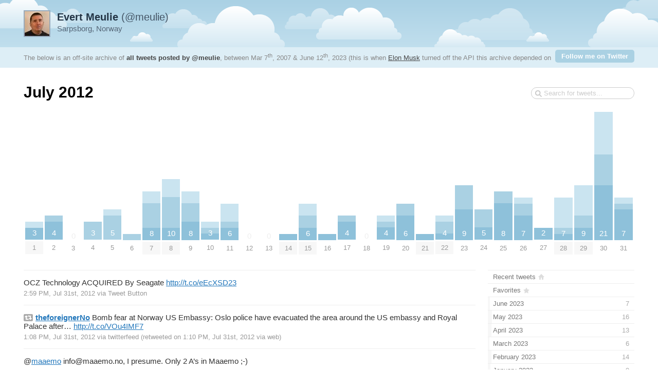

--- FILE ---
content_type: text/html; charset=utf-8
request_url: https://tweetnest.meulie.net/2012/07
body_size: 20881
content:

<!DOCTYPE html PUBLIC "-//W3C//DTD XHTML 1.0 Strict//EN" "http://www.w3.org/TR/xhtml1/DTD/xhtml1-strict.dtd">
<html xmlns="http://www.w3.org/1999/xhtml" xml:lang="en" lang="en">
<head>
	<title>Tweets by @meulie / July 2012</title>
	<meta http-equiv="Content-Type" content="text/html; charset=utf-8" />
	<meta name="description" content="An archive of all tweets written by Evert Meulie." />
	<meta name="author" content="Evert Meulie" />
	<link rel="stylesheet" href="/styles/streamlined/styles.css.php" type="text/css" />
	<script type="156e3225e5cc603c436285c7-text/javascript" src="//ajax.googleapis.com/ajax/libs/jquery/1/jquery.min.js"></script>
	<script type="156e3225e5cc603c436285c7-text/javascript" src="/tweets.js"></script>
</head>
<body>
	<div id="container">
		<div id="top">
			<div id="author">
				<h2><a href="//x.com/meulie"><strong>Evert Meulie</strong> (@meulie)<img src="https://pbs.twimg.com/profile_images/1618577883399610368/9yPg7JFJ_normal.jpg" width="48" height="48" alt="" /></a></h2>
				<p>Sarpsborg, Norway</p>
			</div>
			<div id="info">
				<p>The below is an off-site archive of <strong><a href="/">all tweets posted by @meulie</a></strong>, between Mar 7<sup>th</sup>, 2007 & June 12<sup>th</sup>, 2023 (this is when <a href="https://x.com/elonmusk">Elon Musk</a> turned off the API this archive depended on ヽ༼ ಠ益ಠ ༽ﾉ   ).</p>
				<p class="follow"><a href="https://x.com/meulie">Follow me on Twitter</a></p>
			</div>
		</div>
		<div id="content">
			<h1>July 2012</h1>
			<form id="search" action="/search" method="get"><div><input type="text" name="q" value="" /></div></form>
			<div id="days" class="days-31"><div class="dr">
				<div class="d"><a title="3 tweets, 1 reply" href="/2012/07/01"><span class="p" style="height:35.71px"><span class="n">3</span><span class="r" style="height:11.9px"></span></span><span class="m mm">1</span></a></div>
				<div class="d"><a title="4 tweets, 1 retweet" href="/2012/07/02"><span class="p" style="height:47.62px"><span class="n">4</span><span class="rt" style="height:11.9px"></span></span><span class="m">2</span></a></div>
				<div class="d"><a href="/2012/07/03"><span class="z">0</span><span class="m">3</span></a></div>
				<div class="d"><a title="3 tweets, 3 retweets" href="/2012/07/04"><span class="p" style="height:35.71px"><span class="n">3</span><span class="rt" style="height:35.71px"></span></span><span class="m">4</span></a></div>
				<div class="d"><a title="5 tweets, 1 reply, 4 retweets" href="/2012/07/05"><span class="p" style="height:59.52px"><span class="n">5</span><span class="r" style="height:11.9px"></span><span class="rt" style="height:47.62px"></span></span><span class="m">5</span></a></div>
				<div class="d"><a title="1 tweet, 1 retweet" href="/2012/07/06"><span class="p" style="height:11.9px"><span class="n"></span><span class="rt" style="height:11.9px"></span></span><span class="m">6</span></a></div>
				<div class="d"><a title="8 tweets, 2 replies, 4 retweets" href="/2012/07/07"><span class="p" style="height:95.24px"><span class="n">8</span><span class="r" style="height:23.81px"></span><span class="rt" style="height:47.62px"></span></span><span class="m mm">7</span></a></div>
				<div class="d"><a title="10 tweets, 3 replies, 5 retweets" href="/2012/07/08"><span class="p" style="height:119.05px"><span class="n">10</span><span class="r" style="height:35.71px"></span><span class="rt" style="height:59.52px"></span></span><span class="m mm">8</span></a></div>
				<div class="d"><a title="8 tweets, 2 replies, 3 retweets" href="/2012/07/09"><span class="p" style="height:95.24px"><span class="n">8</span><span class="r" style="height:23.81px"></span><span class="rt" style="height:35.71px"></span></span><span class="m">9</span></a></div>
				<div class="d"><a title="3 tweets, 1 reply, 1 retweet" href="/2012/07/10"><span class="p" style="height:35.71px"><span class="n">3</span><span class="r" style="height:11.9px"></span><span class="rt" style="height:11.9px"></span></span><span class="m">10</span></a></div>
				<div class="d"><a title="6 tweets, 3 replies, 1 retweet" href="/2012/07/11"><span class="p" style="height:71.43px"><span class="n">6</span><span class="r" style="height:35.71px"></span><span class="rt" style="height:11.9px"></span></span><span class="m">11</span></a></div>
				<div class="d"><a href="/2012/07/12"><span class="z">0</span><span class="m">12</span></a></div>
				<div class="d"><a href="/2012/07/13"><span class="z">0</span><span class="m">13</span></a></div>
				<div class="d"><a title="1 tweet" href="/2012/07/14"><span class="p" style="height:11.9px"><span class="n"></span></span><span class="m mm">14</span></a></div>
				<div class="d"><a title="6 tweets, 2 replies, 2 retweets" href="/2012/07/15"><span class="p" style="height:71.43px"><span class="n">6</span><span class="r" style="height:23.81px"></span><span class="rt" style="height:23.81px"></span></span><span class="m mm">15</span></a></div>
				<div class="d"><a title="1 tweet" href="/2012/07/16"><span class="p" style="height:11.9px"><span class="n"></span></span><span class="m">16</span></a></div>
				<div class="d"><a title="4 tweets, 1 retweet" href="/2012/07/17"><span class="p" style="height:47.62px"><span class="n">4</span><span class="rt" style="height:11.9px"></span></span><span class="m">17</span></a></div>
				<div class="d"><a href="/2012/07/18"><span class="z">0</span><span class="m">18</span></a></div>
				<div class="d"><a title="4 tweets, 1 reply, 1 retweet" href="/2012/07/19"><span class="p" style="height:47.62px"><span class="n">4</span><span class="r" style="height:11.9px"></span><span class="rt" style="height:11.9px"></span></span><span class="m">19</span></a></div>
				<div class="d"><a title="6 tweets, 2 retweets" href="/2012/07/20"><span class="p" style="height:71.43px"><span class="n">6</span><span class="rt" style="height:23.81px"></span></span><span class="m">20</span></a></div>
				<div class="d"><a title="1 tweet" href="/2012/07/21"><span class="p" style="height:11.9px"><span class="n"></span></span><span class="m mm">21</span></a></div>
				<div class="d"><a title="4 tweets, 1 reply, 2 retweets" href="/2012/07/22"><span class="p" style="height:47.62px"><span class="n">4</span><span class="r" style="height:11.9px"></span><span class="rt" style="height:23.81px"></span></span><span class="m mm">22</span></a></div>
				<div class="d"><a title="9 tweets, 4 retweets" href="/2012/07/23"><span class="p" style="height:107.14px"><span class="n">9</span><span class="rt" style="height:47.62px"></span></span><span class="m">23</span></a></div>
				<div class="d"><a title="5 tweets, 3 retweets" href="/2012/07/24"><span class="p" style="height:59.52px"><span class="n">5</span><span class="rt" style="height:35.71px"></span></span><span class="m">24</span></a></div>
				<div class="d"><a title="8 tweets, 2 retweets" href="/2012/07/25"><span class="p" style="height:95.24px"><span class="n">8</span><span class="rt" style="height:23.81px"></span></span><span class="m">25</span></a></div>
				<div class="d"><a title="7 tweets, 1 reply, 2 retweets" href="/2012/07/26"><span class="p" style="height:83.33px"><span class="n">7</span><span class="r" style="height:11.9px"></span><span class="rt" style="height:23.81px"></span></span><span class="m">26</span></a></div>
				<div class="d"><a title="2 tweets" href="/2012/07/27"><span class="p" style="height:23.81px"><span class="n">2</span></span><span class="m">27</span></a></div>
				<div class="d"><a title="7 tweets, 5 replies, 1 retweet" href="/2012/07/28"><span class="p" style="height:83.33px"><span class="n">7</span><span class="r" style="height:59.52px"></span><span class="rt" style="height:11.9px"></span></span><span class="m mm">28</span></a></div>
				<div class="d"><a title="9 tweets, 5 replies, 2 retweets" href="/2012/07/29"><span class="p" style="height:107.14px"><span class="n">9</span><span class="r" style="height:59.52px"></span><span class="rt" style="height:23.81px"></span></span><span class="m mm">29</span></a></div>
				<div class="d"><a title="21 tweets, 7 replies, 5 retweets" href="/2012/07/30"><span class="p" style="height:250px"><span class="n">21</span><span class="r" style="height:83.33px"></span><span class="rt" style="height:59.52px"></span></span><span class="m">30</span></a></div>
				<div class="d"><a title="7 tweets, 1 reply, 1 retweet" href="/2012/07/31"><span class="p" style="height:83.33px"><span class="n">7</span><span class="r" style="height:11.9px"></span><span class="rt" style="height:11.9px"></span></span><span class="m">31</span></a></div>
			</div></div>

			<div id="c"><div id="primary">
				<div id="tweet-230286504994410496" class="tweet">
					<p class="text">OCZ Technology ACQUIRED By Seagate <a class="link" href="http://t.co/eEcXSD23">http://t.co/eEcXSD23</a></p>
					<p class="meta">
						<a href="//x.com/meulie/status/230286504994410496" class="permalink">2:59 PM, Jul 31st, 2012</a>
						<span class="via">via <a href="http://twitter.com/tweetbutton" rel="nofollow">Tweet Button</a></span>
					</p>
				</div>
				<div id="tweet-230259121314738176" class="tweet retweet">
					<p class="text"><a class="rt" href="//x.com/theforeignerNo"><strong>theforeignerNo</strong></a> Bomb fear at Norway US Embassy: Oslo police have evacuated the area around the US embassy and Royal Palace after&#8230; <a class="link" href="http://t.co/VOu4IMF7">http://t.co/VOu4IMF7</a></p>
					<p class="meta">
						<a href="//x.com/theforeignerNo/status/230258696654041088" class="permalink">1:08 PM, Jul 31st, 2012</a>
						<span class="via">via <a href="http://twitterfeed.com" rel="nofollow">twitterfeed</a></span>
						<span class="rted">(retweeted on 1:10 PM, Jul 31st, 2012 <span class="via">via web</span>)</span>
					</p>
				</div>
				<div id="tweet-230253614290042880" class="tweet reply">
					<p class="text"><span class="at">@</span><a class="user" href="//x.com/maaemo">maaemo</a> <a href="/cdn-cgi/l/email-protection" class="__cf_email__" data-cfemail="01686f676e416c6060646c6e2f6f6e">[email&#160;protected]</a>, I presume. Only 2 A&#8217;s in Maaemo ;-)</p>
					<p class="meta">
						<a href="//x.com/meulie/status/230253614290042880" class="permalink">12:48 PM, Jul 31st, 2012</a>
						<span class="via">via web</span>
						<a class="replyto" href="//x.com/maaemo/status/230243432025706496">in reply to maaemo</a>
					</p>
				</div>
				<div id="tweet-230251585912053760" class="tweet">
					<p class="text">Norwegian police has police-blue nail polish <a class="link" href="http://t.co/9ZKNV4qh">http://t.co/9ZKNV4qh</a></p>
					<p class="meta">
						<a href="//x.com/meulie/status/230251585912053760" class="permalink">12:40 PM, Jul 31st, 2012</a>
						<span class="via">via web</span>
					</p>
				</div>
				<div id="tweet-230232402755203072" class="tweet">
					<p class="text">Sinclair ZX Spectrum magazines available online <a class="link" href="http://t.co/SYVVJnem">http://t.co/SYVVJnem</a></p>
					<p class="meta">
						<a href="//x.com/meulie/status/230232402755203072" class="permalink">11:24 AM, Jul 31st, 2012</a>
						<span class="via">via <a href="http://twitter.com/tweetbutton" rel="nofollow">Tweet Button</a></span>
					</p>
				</div>
				<div id="tweet-230225583928406016" class="tweet">
					<p class="text">BBC News - Huge power failure hits north and east India for second day <a class="link" href="http://t.co/6GeatKMf">http://t.co/6GeatKMf</a></p>
					<p class="meta">
						<a href="//x.com/meulie/status/230225583928406016" class="permalink">10:57 AM, Jul 31st, 2012</a>
						<span class="via">via <a href="http://twitter.com/tweetbutton" rel="nofollow">Tweet Button</a></span>
					</p>
				</div>
				<div id="tweet-230214826666913792" class="tweet">
					<p class="text">I just created my graphical bio! What do you think? Via <span class="at">@</span><a class="user" href="//x.com/vizify">vizify</a> <a class="link" href="https://t.co/JcFP8mla">https://t.co/JcFP8mla</a></p>
					<p class="meta">
						<a href="//x.com/meulie/status/230214826666913792" class="permalink">10:14 AM, Jul 31st, 2012</a>
						<span class="via">via <a href="http://twitter.com/tweetbutton" rel="nofollow">Tweet Button</a></span>
					</p>
				</div>
				<div id="tweet-230003959954292736" class="tweet retweet">
					<p class="text"><a class="rt" href="//x.com/mashable"><strong>mashable</strong></a> Peter Jackson Announces Third &#8216;Hobbit&#8217; Film on Facebook <a class="link" href="http://t.co/trWH68Cq">http://t.co/trWH68Cq</a></p>
					<p class="meta">
						<a href="//x.com/mashable/status/229995927212027904" class="permalink">7:44 PM, Jul 30th, 2012</a>
						<span class="via">via <a href="http://www.socialflow.com" rel="nofollow">SocialFlow</a></span>
						<span class="rted">(retweeted on 8:16 PM, Jul 30th, 2012 <span class="via">via &lt;a href=&quot;http://levelupstudio.com/plume&quot; rel=&quot;nofollow&quot;&gt;PlumeÂ forÂ Android&lt;/a&gt;</span>)</span>
					</p>
				</div>
				<div id="tweet-229996597327564800" class="tweet retweet">
					<p class="text"><a class="rt" href="//x.com/AnneliesvNispen"><strong>AnneliesvNispen</strong></a> WOW, just WOW <a class="link" href="http://t.co/ot6RFe5J">http://t.co/ot6RFe5J</a></p>
					<p class="meta">
						<a href="//x.com/AnneliesvNispen/status/229996291965468672" class="permalink">7:46 PM, Jul 30th, 2012</a>
						<span class="via">via web</span>
						<span class="rted">(retweeted on 7:47 PM, Jul 30th, 2012 <span class="via">via web</span>)</span>
					</p>
				</div>
				<div id="tweet-229965820535648256" class="tweet">
					<p class="text">Are you ready to rock? My <a class="hashtag" href="//x.com/search?q=%23SongPop">#SongPop</a> username is EvertM! <a class="link" href="http://t.co/ZYYFY0dv">http://t.co/ZYYFY0dv</a></p>
					<p class="meta">
						<a href="//x.com/meulie/status/229965820535648256" class="permalink">5:44 PM, Jul 30th, 2012</a>
						<span class="via">via <a href="http://twitter.com/tweetbutton" rel="nofollow">Tweet Button</a></span>
					</p>
				</div>
				<div id="tweet-229934993944743936" class="tweet">
					<p class="text">Downtown Sarpsborg <br />
 <br />
<a class="link" href="http://193.215.6.131/view/viewer_index.shtml">http://193.215.6.131/vie&#8230;</a></p>
					<p class="meta">
						<a href="//x.com/meulie/status/229934993944743936" class="permalink">3:42 PM, Jul 30th, 2012</a>
						<span class="via">via web</span>
					</p>
				</div>
				<div id="tweet-229929812125421569" class="tweet">
					<p class="text">Survey, analyze and visualize your WiFi site using MacBook - free, secure, efficient <a class="link" href="http://t.co/K8GZCR8v">http://t.co/K8GZCR8v</a></p>
					<p class="meta">
						<a href="//x.com/meulie/status/229929812125421569" class="permalink">3:21 PM, Jul 30th, 2012</a>
						<span class="via">via web</span>
					</p>
				</div>
				<div id="tweet-229927006027018240" class="tweet">
					<p class="text">I gave <span class="at">@</span><a class="user" href="//x.com/H_Combs">H_Combs</a> +K about Charmed on <span class="at">@</span><a class="user" href="//x.com/klout">klout</a> <a class="link" href="http://t.co/KgHiVSrm">http://t.co/KgHiVSrm</a></p>
					<p class="meta">
						<a href="//x.com/meulie/status/229927006027018240" class="permalink">3:10 PM, Jul 30th, 2012</a>
						<span class="via">via <a href="http://twitter.com/tweetbutton" rel="nofollow">Tweet Button</a></span>
					</p>
				</div>
				<div id="tweet-229924329251540992" class="tweet retweet">
					<p class="text">RT <span class="at">@</span><a class="user" href="//x.com/norwaynews">norwaynews</a>: Norwegian parents â€˜spoilâ€™ their kids  <a class="link" href="http://t.co/m8EZRW8s">http://t.co/m8EZRW8s</a> <a class="hashtag" href="//x.com/search?q=%23Norway">#Norway</a></p>
					<p class="meta">
						<a href="//x.com/meulie/status/229924329251540992" class="permalink">3:00 PM, Jul 30th, 2012</a>
						<span class="via">via web</span>
					</p>
				</div>
				<div id="tweet-229920173883281408" class="tweet retweet">
					<p class="text"><a class="rt" href="//x.com/mashable"><strong>mashable</strong></a> Twitter Users Disrupt the BBC&#8217;s Olympics Cycling Coverage - <a class="link" href="http://t.co/j28IhskG">http://t.co/j28IhskG</a></p>
					<p class="meta">
						<a href="//x.com/mashable/status/229919300356538368" class="permalink">2:40 PM, Jul 30th, 2012</a>
						<span class="via">via <a href="http://www.socialflow.com" rel="nofollow">SocialFlow</a></span>
						<span class="rted">(retweeted on 2:43 PM, Jul 30th, 2012 <span class="via">via web</span>)</span>
					</p>
				</div>
				<div id="tweet-229919083318099969" class="tweet reply">
					<p class="text"><span class="at">@</span><a class="user" href="//x.com/crownprincessmm">crownprincessmm</a> join me on <span class="at">@</span><a class="user" href="//x.com/peerindex">peerindex</a> to see who you influence in social media <a class="link" href="http://t.co/W45yYIgF">http://t.co/W45yYIgF</a></p>
					<p class="meta">
						<a href="//x.com/meulie/status/229919083318099969" class="permalink">2:39 PM, Jul 30th, 2012</a>
						<span class="via">via <a href="http://twitter.com/tweetbutton" rel="nofollow">Tweet Button</a></span>
					</p>
				</div>
				<div id="tweet-229918969610530816" class="tweet reply">
					<p class="text"><span class="at">@</span><a class="user" href="//x.com/palmarthinsen">palmarthinsen</a> join me on <span class="at">@</span><a class="user" href="//x.com/peerindex">peerindex</a> to see who you influence in social media <a class="link" href="http://t.co/W45yYIgF">http://t.co/W45yYIgF</a></p>
					<p class="meta">
						<a href="//x.com/meulie/status/229918969610530816" class="permalink">2:38 PM, Jul 30th, 2012</a>
						<span class="via">via <a href="http://twitter.com/tweetbutton" rel="nofollow">Tweet Button</a></span>
					</p>
				</div>
				<div id="tweet-229918817919320064" class="tweet reply">
					<p class="text"><span class="at">@</span><a class="user" href="//x.com/forsund">forsund</a> join me on <span class="at">@</span><a class="user" href="//x.com/peerindex">peerindex</a> to see who you influence in social media <a class="link" href="http://t.co/W45yYIgF">http://t.co/W45yYIgF</a></p>
					<p class="meta">
						<a href="//x.com/meulie/status/229918817919320064" class="permalink">2:38 PM, Jul 30th, 2012</a>
						<span class="via">via <a href="http://twitter.com/tweetbutton" rel="nofollow">Tweet Button</a></span>
					</p>
				</div>
				<div id="tweet-229904126891417601" class="tweet reply">
					<p class="text"><span class="at">@</span><a class="user" href="//x.com/JustAGlassChild">JustAGlassChild</a> Apparently over there you&#8217;d no longer have to shave armpits etc.  :-P</p>
					<p class="meta">
						<a href="//x.com/meulie/status/229904126891417601" class="permalink">1:39 PM, Jul 30th, 2012</a>
						<span class="via">via web</span>
						<a class="replyto" href="//x.com/JustAGlassChild/status/229903974948556801">in reply to JustAGlassChild</a>
					</p>
				</div>
				<div id="tweet-229888456803885057" class="tweet">
					<p class="text">Death Wish Coffee, The World&#8217;s Strongest Coffee, Fair &#8230; by Death Wish Coffee Company <a class="link" href="http://t.co/yfTBWnvI">http://t.co/yfTBWnvI</a></p>
					<p class="meta">
						<a href="//x.com/meulie/status/229888456803885057" class="permalink">12:37 PM, Jul 30th, 2012</a>
						<span class="via">via <a href="http://twitter.com/tweetbutton" rel="nofollow">Tweet Button</a></span>
					</p>
				</div>
				<div id="tweet-229869782059601920" class="tweet retweet">
					<p class="text">France? / RT <span class="at">@</span><a class="user" href="//x.com/JustAGlassChild">JustAGlassChild</a>: Where can I live that is cheaper than London but closer than 4 hours away&#8230;?</p>
					<p class="meta">
						<a href="//x.com/meulie/status/229869782059601920" class="permalink">11:23 AM, Jul 30th, 2012</a>
						<span class="via">via <a href="https://chrome.google.com/extensions/detail/encaiiljifbdbjlphpgpiimidegddhic" rel="nofollow">Silver Bird</a></span>
					</p>
				</div>
				<div id="tweet-229869707065425920" class="tweet">
					<p class="text">5 Windows Command Prompt Tricks You Probably Donâ€™t Know <a class="link" href="http://t.co/ATK0toQa">http://t.co/ATK0toQa</a></p>
					<p class="meta">
						<a href="//x.com/meulie/status/229869707065425920" class="permalink">11:23 AM, Jul 30th, 2012</a>
						<span class="via">via web</span>
					</p>
				</div>
				<div id="tweet-229868417174343680" class="tweet reply">
					<p class="text"><span class="at">@</span><a class="user" href="//x.com/BTEDan">BTEDan</a> How about employing <span class="at">@</span><a class="user" href="//x.com/RealNichelle">RealNichelle</a> as comm. officer? ;-)</p>
					<p class="meta">
						<a href="//x.com/meulie/status/229868417174343680" class="permalink">11:17 AM, Jul 30th, 2012</a>
						<span class="via">via web</span>
					</p>
				</div>
				<div id="tweet-229866129013751808" class="tweet">
					<p class="text">BBC News - Valve boss Gabe Newell calls Windows 8 a &#8216;catastrophe&#8217; <a class="link" href="http://t.co/fikk8Zhy">http://t.co/fikk8Zhy</a></p>
					<p class="meta">
						<a href="//x.com/meulie/status/229866129013751808" class="permalink">11:08 AM, Jul 30th, 2012</a>
						<span class="via">via <a href="http://twitter.com/tweetbutton" rel="nofollow">Tweet Button</a></span>
					</p>
				</div>
				<div id="tweet-229865907294449664" class="tweet">
					<p class="text">RIAA: Online Music Piracy Pales In Comparison to Offline Swapping | TorrentFreak <a class="link" href="http://t.co/wnGOznr1">http://t.co/wnGOznr1</a></p>
					<p class="meta">
						<a href="//x.com/meulie/status/229865907294449664" class="permalink">11:07 AM, Jul 30th, 2012</a>
						<span class="via">via <a href="http://twitter.com/tweetbutton" rel="nofollow">Tweet Button</a></span>
					</p>
				</div>
				<div id="tweet-229857679118594048" class="tweet">
					<p class="text">Visual tour of web browsers from NCSA Mosaic (1994) to the present day <a class="link" href="http://t.co/bA4tCYUA">http://t.co/bA4tCYUA</a></p>
					<p class="meta">
						<a href="//x.com/meulie/status/229857679118594048" class="permalink">10:35 AM, Jul 30th, 2012</a>
						<span class="via">via <a href="http://twitter.com/tweetbutton" rel="nofollow">Tweet Button</a></span>
					</p>
				</div>
				<div id="tweet-229853538564599808" class="tweet reply">
					<p class="text"><span class="at">@</span><a class="user" href="//x.com/gvanlee">gvanlee</a> Bang voor een bommel-ding? ;-)</p>
					<p class="meta">
						<a href="//x.com/meulie/status/229853538564599808" class="permalink">10:18 AM, Jul 30th, 2012</a>
						<span class="via">via web</span>
						<a class="replyto" href="//x.com/gvanlee/status/229840955665158144">in reply to gvanlee</a>
					</p>
				</div>
				<div id="tweet-229850138196185090" class="tweet reply">
					<p class="text"><span class="at">@</span><a class="user" href="//x.com/allesannie">allesannie</a> Dan je wel, meissie! Zal ik doen  :-)</p>
					<p class="meta">
						<a href="//x.com/meulie/status/229850138196185090" class="permalink">10:05 AM, Jul 30th, 2012</a>
						<span class="via">via web</span>
						<a class="replyto" href="//x.com/allesannie/status/229663128101724160">in reply to allesannie</a>
					</p>
				</div>
				<div id="tweet-229648782164361217" class="tweet reply">
					<p class="text"><span class="at">@</span><a class="user" href="//x.com/allesannie">allesannie</a> Yup, zat bij haar op de hogeschool. Een aparte (in de 100% positieve versie van het woord! meid!</p>
					<p class="meta">
						<a href="//x.com/meulie/status/229648782164361217" class="permalink">8:45 PM, Jul 29th, 2012</a>
						<span class="via">via web</span>
						<a class="replyto" href="//x.com/allesannie/status/229627557878837248">in reply to allesannie</a>
					</p>
				</div>
				<div id="tweet-229645697102790656" class="tweet">
					<p class="text">What to do when/if you get terminally I&#8217;ll! <a class="link" href="http://t.co/wEW2eXmM">http://t.co/wEW2eXmM</a> <a class="hashtag" href="//x.com/search?q=%23GetGlueHD">#GetGlueHD</a> <span class="at">@</span><a class="user" href="//x.com/MagnetReleasing">MagnetReleasing</a></p>
					<p class="meta">
						<a href="//x.com/meulie/status/229645697102790656" class="permalink">8:32 PM, Jul 29th, 2012</a>
						<span class="via">via <a href="http://getglue.com" rel="nofollow">GetGlue.com</a></span>
					</p>
				</div>
				<div id="tweet-229574364536922112" class="tweet retweet">
					<p class="text">RT <span class="at">@</span><a class="user" href="//x.com/jblanton">jblanton</a>: &#8220;Man is the lowest-cost, 150-pound, nonlinear, all-purpose computer system which can be mass-produced by unskilled labor.&#8221; &#8230;</p>
					<p class="meta">
						<a href="//x.com/meulie/status/229574364536922112" class="permalink">3:49 PM, Jul 29th, 2012</a>
						<span class="via">via <a href="http://levelupstudio.com/plume" rel="nofollow">PlumeÂ forÂ Android</a></span>
					</p>
				</div>
				<div id="tweet-229574347273158656" class="tweet reply">
					<p class="text"><span class="at">@</span><a class="user" href="//x.com/jblanton">jblanton</a> <span class="at">@</span><a class="user" href="//x.com/Kristian">Kristian</a> More like 200+ lbs nowadays&#8230; ;-)</p>
					<p class="meta">
						<a href="//x.com/meulie/status/229574347273158656" class="permalink">3:49 PM, Jul 29th, 2012</a>
						<span class="via">via <a href="http://levelupstudio.com/plume" rel="nofollow">PlumeÂ forÂ Android</a></span>
						<a class="replyto" href="//x.com/jblanton/status/229350533117407232">in reply to jblanton</a>
					</p>
				</div>
				<div id="tweet-229573110691663872" class="tweet retweet">
					<p class="text"><a class="rt" href="//x.com/funnyoneliners"><strong>funnyoneliners</strong></a> I thought having my wife gone was gonna be all kinds of fun. Turns out I&#8217;m not as much fun as I thought I was.<br />
RT <span class="at">@</span><a class="user" href="//x.com/Mikey_m00n">Mikey_m00n</a></p>
					<p class="meta">
						<a href="//x.com/funnyoneliners/status/229569970743410688" class="permalink">3:32 PM, Jul 29th, 2012</a>
						<span class="via">via <a href="http://www.handmark.com" rel="nofollow">TweetCaster for iOS</a></span>
						<span class="rted">(retweeted on 3:44 PM, Jul 29th, 2012 <span class="via">via &lt;a href=&quot;http://levelupstudio.com/plume&quot; rel=&quot;nofollow&quot;&gt;PlumeÂ forÂ Android&lt;/a&gt;</span>)</span>
					</p>
				</div>
				<div id="tweet-229490463835566080" class="tweet">
					<p class="text">RIP <a class="link" href="http://t.co/b93Mw7Xw">http://t.co/b93Mw7Xw</a> <a class="hashtag" href="//x.com/search?q=%23GetGlueHD">#GetGlueHD</a> <a class="hashtag" href="//x.com/search?q=%23GeoffreyHughes">#GeoffreyHughes</a></p>
					<p class="meta">
						<a href="//x.com/meulie/status/229490463835566080" class="permalink">10:16 AM, Jul 29th, 2012</a>
						<span class="via">via <a href="http://getglue.com" rel="nofollow">GetGlue.com</a></span>
					</p>
				</div>
				<div id="tweet-229467958857056256" class="tweet reply">
					<p class="text"><span class="at">@</span><a class="user" href="//x.com/allesannie">allesannie</a> Kende je Bibian persoonlijk?</p>
					<p class="meta">
						<a href="//x.com/meulie/status/229467958857056256" class="permalink">8:46 AM, Jul 29th, 2012</a>
						<span class="via">via <a href="http://levelupstudio.com/plume" rel="nofollow">PlumeÂ forÂ Android</a></span>
						<a class="replyto" href="//x.com/allesannie/status/229316639156473857">in reply to allesannie</a>
					</p>
				</div>
				<div id="tweet-229467741554360321" class="tweet reply">
					<p class="text"><span class="at">@</span><a class="user" href="//x.com/Weegie_KM">Weegie_KM</a> Enjoy it to the fullest,, that week!  Bikini on, and find sun!</p>
					<p class="meta">
						<a href="//x.com/meulie/status/229467741554360321" class="permalink">8:45 AM, Jul 29th, 2012</a>
						<span class="via">via <a href="http://levelupstudio.com/plume" rel="nofollow">PlumeÂ forÂ Android</a></span>
						<a class="replyto" href="//x.com/Weegie_KM/status/229358177563574272">in reply to Weegie_KM</a>
					</p>
				</div>
				<div id="tweet-229467373550321664" class="tweet reply">
					<p class="text"><span class="at">@</span><a class="user" href="//x.com/allesannie">allesannie</a> Dank, dank! :-) <br />
Was haastig in elkaar geflanst. Ik hoop het nog te verbeteren&#8230;</p>
					<p class="meta">
						<a href="//x.com/meulie/status/229467373550321664" class="permalink">8:44 AM, Jul 29th, 2012</a>
						<span class="via">via <a href="http://levelupstudio.com/plume" rel="nofollow">PlumeÂ forÂ Android</a></span>
						<a class="replyto" href="//x.com/allesannie/status/229316639156473857">in reply to allesannie</a>
					</p>
				</div>
				<div id="tweet-229228073994842113" class="tweet">
					<p class="text">You and I are best of friends. Always remember I will pick you up if you fall. Right after I stop laughing.</p>
					<p class="meta">
						<a href="//x.com/meulie/status/229228073994842113" class="permalink">4:53 PM, Jul 28th, 2012</a>
						<span class="via">via <a href="http://levelupstudio.com/plume" rel="nofollow">PlumeÂ forÂ Android</a></span>
					</p>
				</div>
				<div id="tweet-229227855081529344" class="tweet reply">
					<p class="text"><span class="at">@</span><a class="user" href="//x.com/sarpemor">sarpemor</a> I don&#8217;t think you&#8217;ll be bothered by many of those today&#8230; ;-)</p>
					<p class="meta">
						<a href="//x.com/meulie/status/229227855081529344" class="permalink">4:52 PM, Jul 28th, 2012</a>
						<span class="via">via <a href="http://levelupstudio.com/plume" rel="nofollow">PlumeÂ forÂ Android</a></span>
						<a class="replyto" href="//x.com/sarpemor/status/229197457114935296">in reply to sarpemor</a>
					</p>
				</div>
				<div id="tweet-229217896096747520" class="tweet reply">
					<p class="text"><span class="at">@</span><a class="user" href="//x.com/allesannie">allesannie</a> Bedoel je ipv &#8216;middelmatige&#8217;? Of dat het in jouw ogen niet middelmatig is?</p>
					<p class="meta">
						<a href="//x.com/meulie/status/229217896096747520" class="permalink">4:12 PM, Jul 28th, 2012</a>
						<span class="via">via web</span>
						<a class="replyto" href="//x.com/allesannie/status/228999118486396928">in reply to allesannie</a>
					</p>
				</div>
				<div id="tweet-229217725505994754" class="tweet reply">
					<p class="text"><span class="at">@</span><a class="user" href="//x.com/atlesamuelsen">atlesamuelsen</a> Why does <span class="at">@</span><a class="user" href="//x.com/PSTnorge">PSTnorge</a> follow you? ;-)</p>
					<p class="meta">
						<a href="//x.com/meulie/status/229217725505994754" class="permalink">4:12 PM, Jul 28th, 2012</a>
						<span class="via">via web</span>
					</p>
				</div>
				<div id="tweet-228993356062142464" class="tweet reply">
					<p class="text"><span class="at">@</span><a class="user" href="//x.com/allesannie">allesannie</a> Dank voor het vermelden van mijn middelmatige blogje :-)</p>
					<p class="meta">
						<a href="//x.com/meulie/status/228993356062142464" class="permalink">1:20 AM, Jul 28th, 2012</a>
						<span class="via">via <a href="http://levelupstudio.com/plume" rel="nofollow">PlumeÂ forÂ Android</a></span>
						<a class="replyto" href="//x.com/allesannie/status/228592371338715136">in reply to allesannie</a>
					</p>
				</div>
				<div id="tweet-228988459413549056" class="tweet reply">
					<p class="text"><span class="at">@</span><a class="user" href="//x.com/vulkinderhand">vulkinderhand</a> Volgende keer gewoon de hele meute tegelijk, met Ã©Ã©n  VN-vlag!</p>
					<p class="meta">
						<a href="//x.com/meulie/status/228988459413549056" class="permalink">1:01 AM, Jul 28th, 2012</a>
						<span class="via">via <a href="http://levelupstudio.com/plume" rel="nofollow">PlumeÂ forÂ Android</a></span>
						<a class="replyto" href="//x.com/vulkinderhand/status/228987112396038144">in reply to vulkinderhand</a>
					</p>
				</div>
				<div id="tweet-228988134203981824" class="tweet retweet">
					<p class="text"><a class="rt" href="//x.com/engadget"><strong>engadget</strong></a> Nissan pins Leaf&#8217;s WattStation charging woes on a software bug, works on a fix - <a class="link" href="http://t.co/QIiKFCGV">http://t.co/QIiKFCGV</a></p>
					<p class="meta">
						<a href="//x.com/engadget/status/228986631368105984" class="permalink">12:54 AM, Jul 28th, 2012</a>
						<span class="via">via <a href="http://www.aol.com" rel="nofollow">AOL Blogsmith</a></span>
						<span class="rted">(retweeted on 1:00 AM, Jul 28th, 2012 <span class="via">via &lt;a href=&quot;http://levelupstudio.com/plume&quot; rel=&quot;nofollow&quot;&gt;PlumeÂ forÂ Android&lt;/a&gt;</span>)</span>
					</p>
				</div>
				<div id="tweet-228839317538230272" class="tweet">
					<p class="text">Even Scandinavians need <span class="at">@</span><a class="user" href="//x.com/Columbia1938">Columbia1938</a> products to stay warm. The Dutch do not <a class="link" href="http://t.co/C2ygrzSR">http://t.co/C2ygrzSR</a></p>
					<p class="meta">
						<a href="//x.com/meulie/status/228839317538230272" class="permalink">3:08 PM, Jul 27th, 2012</a>
						<span class="via">via web</span>
					</p>
				</div>
				<div id="tweet-228751843059195904" class="tweet">
					<p class="text">10 Possible Future Apple Products <a class="link" href="http://t.co/NDAEDCmv">http://t.co/NDAEDCmv</a></p>
					<p class="meta">
						<a href="//x.com/meulie/status/228751843059195904" class="permalink">9:21 AM, Jul 27th, 2012</a>
						<span class="via">via <a href="http://twitter.com/tweetbutton" rel="nofollow">Tweet Button</a></span>
					</p>
				</div>
				<div id="tweet-228609586414895105" class="tweet retweet">
					<p class="text"><a class="rt" href="//x.com/allesannie"><strong>allesannie</strong></a> Respect voor een dappere, krachtige vrouw! Veel sterkte voor de familie. In Memoriam: Bibian Harmsen <a class="link" href="http://t.co/yO0IyMwa">http://t.co/yO0IyMwa</a> via <span class="at">@</span><a class="user" href="//x.com/meulie">meulie</a></p>
					<p class="meta">
						<a href="//x.com/allesannie/status/228592371338715136" class="permalink">10:47 PM, Jul 26th, 2012</a>
						<span class="via">via <a href="http://twitter.com/tweetbutton" rel="nofollow">Tweet Button</a></span>
						<span class="rted">(retweeted on 11:55 PM, Jul 26th, 2012 <span class="via">via &lt;a href=&quot;https://chrome.google.com/extensions/detail/encaiiljifbdbjlphpgpiimidegddhic&quot; rel=&quot;nofollow&quot;&gt;Silver Bird&lt;/a&gt;</span>)</span>
					</p>
				</div>
				<div id="tweet-228539065706897408" class="tweet">
					<p class="text">In Memoriam: Bibian Harmsen ( <span class="at">@</span><a class="user" href="//x.com/bibianharmsen">bibianharmsen</a> ) <a class="link" href="http://t.co/ijPsYeYL">http://t.co/ijPsYeYL</a> <a class="hashtag" href="//x.com/search?q=%23RIP">#RIP</a></p>
					<p class="meta">
						<a href="//x.com/meulie/status/228539065706897408" class="permalink">7:15 PM, Jul 26th, 2012</a>
						<span class="via">via web</span>
					</p>
				</div>
				<div id="tweet-228476492919738368" class="tweet">
					<p class="text">the Matrix meets Office Space: <a class="link" href="http://t.co/X3fSACiB">http://t.co/X3fSACiB</a></p>
					<p class="meta">
						<a href="//x.com/meulie/status/228476492919738368" class="permalink">3:06 PM, Jul 26th, 2012</a>
						<span class="via">via web</span>
					</p>
				</div>
				<div id="tweet-228468020887031808" class="tweet">
					<p class="text">If you like to make love while listening to music: choose a live album. That way you&#8217;ll get an applause every 3-4 minutes</p>
					<p class="meta">
						<a href="//x.com/meulie/status/228468020887031808" class="permalink">2:33 PM, Jul 26th, 2012</a>
						<span class="via">via web</span>
					</p>
				</div>
				<div id="tweet-228467732197294080" class="tweet retweet">
					<p class="text"><a class="rt" href="//x.com/bibianharmsen"><strong>bibianharmsen</strong></a> <a class="link" href="http://t.co/8D4xMv8x">http://t.co/8D4xMv8x</a></p>
					<p class="meta">
						<a href="//x.com/bibianharmsen/status/228437773726654464" class="permalink">12:33 PM, Jul 26th, 2012</a>
						<span class="via">via web</span>
						<span class="rted">(retweeted on 2:32 PM, Jul 26th, 2012 <span class="via">via web</span>)</span>
					</p>
				</div>
				<div id="tweet-228465639122165760" class="tweet reply">
					<p class="text"><span class="at">@</span><a class="user" href="//x.com/googlemaps">googlemaps</a> Will a permanently closed location remain on the map for all eternity?</p>
					<p class="meta">
						<a href="//x.com/meulie/status/228465639122165760" class="permalink">2:23 PM, Jul 26th, 2012</a>
						<span class="via">via web</span>
					</p>
				</div>
				<div id="tweet-228411603882741760" class="tweet">
					<p class="text">RIP <span class="at">@</span><a class="user" href="//x.com/bibianharmsen">bibianharmsen</a>  <a class="hashtag" href="//x.com/search?q=%23PancreaticCancer">#PancreaticCancer</a></p>
					<p class="meta">
						<a href="//x.com/meulie/status/228411603882741760" class="permalink">10:49 AM, Jul 26th, 2012</a>
						<span class="via">via web</span>
					</p>
				</div>
				<div id="tweet-228121158611001344" class="tweet">
					<p class="text">Bits: Twitter Is Working on a Way to Retrieve Your Old Tweets <a class="link" href="http://t.co/yXkmPcfM">http://t.co/yXkmPcfM</a></p>
					<p class="meta">
						<a href="//x.com/meulie/status/228121158611001344" class="permalink">3:34 PM, Jul 25th, 2012</a>
						<span class="via">via <a href="http://twitter.com/tweetbutton" rel="nofollow">Tweet Button</a></span>
					</p>
				</div>
				<div id="tweet-228114894313111552" class="tweet retweet">
					<p class="text"><a class="rt" href="//x.com/Pebble"><strong>Pebble</strong></a> FInd Pebble&#8217;s fourth color and updates to production in our 17th Kickstarter Update:<br />
<a class="link" href="http://t.co/NfvRsYHu">http://t.co/NfvRsYHu</a></p>
					<p class="meta">
						<a href="//x.com/Pebble/status/228112431761735680" class="permalink">3:00 PM, Jul 25th, 2012</a>
						<span class="via">via <a href="http://www.hootsuite.com" rel="nofollow">HootSuite</a></span>
						<span class="rted">(retweeted on 3:10 PM, Jul 25th, 2012 <span class="via">via web</span>)</span>
					</p>
				</div>
				<div id="tweet-228113655659626497" class="tweet retweet">
					<p class="text"><a class="rt" href="//x.com/donateadaynet"><strong>donateadaynet</strong></a> <span class="at">@</span><a class="user" href="//x.com/thesoldproject">thesoldproject</a> added you to <a class="link" href="http://t.co/Ktmji08T">http://t.co/Ktmji08T</a> <br />
 <br />
Keep up the good work!</p>
					<p class="meta">
						<a href="//x.com/donateadaynet/status/228113470816673792" class="permalink">3:04 PM, Jul 25th, 2012</a>
						<span class="via">via web</span>
						<span class="rted">(retweeted on 3:05 PM, Jul 25th, 2012 <span class="via">via web</span>)</span>
					</p>
				</div>
				<div id="tweet-228111191518621697" class="tweet">
					<p class="text">Hmm, hopefully signing up with <span class="at">@</span><a class="user" href="//x.com/PwnedList">PwnedList</a>  will inform me asap when yet another incompetent firm can&#8217;t protect my account info&#8230;</p>
					<p class="meta">
						<a href="//x.com/meulie/status/228111191518621697" class="permalink">2:55 PM, Jul 25th, 2012</a>
						<span class="via">via web</span>
					</p>
				</div>
				<div id="tweet-228084729486913536" class="tweet">
					<p class="text">Done a little piece on Skjeberg Kirke last night <a class="link" href="http://t.co/STlJozDH">http://t.co/STlJozDH</a> <a class="link" href="http://t.co/prfyUyVw">http://t.co/prfyUyVw</a></p>
					<p class="meta">
						<a href="//x.com/meulie/status/228084729486913536" class="permalink">1:10 PM, Jul 25th, 2012</a>
						<span class="via">via web</span>
					</p>
				</div>
				<div id="tweet-228058229924573184" class="tweet">
					<p class="text">The Internet Flowchart <a class="link" href="http://t.co/TYkTVzyj">http://t.co/TYkTVzyj</a></p>
					<p class="meta">
						<a href="//x.com/meulie/status/228058229924573184" class="permalink">11:24 AM, Jul 25th, 2012</a>
						<span class="via">via <a href="http://twitter.com/tweetbutton" rel="nofollow">Tweet Button</a></span>
					</p>
				</div>
				<div id="tweet-228056937311371265" class="tweet">
					<p class="text">Cash-strapped Berlin stalked by 450-year-old debt <a class="link" href="http://t.co/mXut5ZDy">http://t.co/mXut5ZDy</a> via <span class="at">@</span><a class="user" href="//x.com/reuters">reuters</a></p>
					<p class="meta">
						<a href="//x.com/meulie/status/228056937311371265" class="permalink">11:19 AM, Jul 25th, 2012</a>
						<span class="via">via <a href="http://twitter.com/tweetbutton" rel="nofollow">Tweet Button</a></span>
					</p>
				</div>
				<div id="tweet-228048698104487936" class="tweet">
					<p class="text">NASA - Satellites See Unprecedented Greenland Ice Sheet Surface Melt <a class="link" href="http://t.co/rdIu0JTD">http://t.co/rdIu0JTD</a> via <span class="at">@</span><a class="user" href="//x.com/NASA">NASA</a></p>
					<p class="meta">
						<a href="//x.com/meulie/status/228048698104487936" class="permalink">10:47 AM, Jul 25th, 2012</a>
						<span class="via">via <a href="http://twitter.com/tweetbutton" rel="nofollow">Tweet Button</a></span>
					</p>
				</div>
				<div id="tweet-227802465188315137" class="tweet">
					<p class="text">Gay men are not allowed to donate blood in Norway <a class="hashtag" href="//x.com/search?q=%23fail">#fail</a></p>
					<p class="meta">
						<a href="//x.com/meulie/status/227802465188315137" class="permalink">6:28 PM, Jul 24th, 2012</a>
						<span class="via">via <a href="http://levelupstudio.com/plume" rel="nofollow">PlumeÂ forÂ Android</a></span>
					</p>
				</div>
				<div id="tweet-227799592702447616" class="tweet retweet">
					<p class="text"><a class="rt" href="//x.com/invisiblepeople"><strong>invisiblepeople</strong></a> !WARNING! This story will mess you up! Louise has been on streets of London for over 2 years <a class="link" href="http://t.co/lRCiuZlX">http://t.co/lRCiuZlX</a> I <a class="hashtag" href="//x.com/search?q=%23DT">#DT</a> <span class="at">@</span><a class="user" href="//x.com/invisiblepeople">invisiblepeople</a></p>
					<p class="meta">
						<a href="//x.com/invisiblepeople/status/227776084173811712" class="permalink">4:43 PM, Jul 24th, 2012</a>
						<span class="via">via <a href="http://justcoz.org" rel="nofollow">JustCoz</a></span>
						<span class="rted">(retweeted on 6:17 PM, Jul 24th, 2012 <span class="via">via &lt;a href=&quot;http://levelupstudio.com/plume&quot; rel=&quot;nofollow&quot;&gt;PlumeÂ forÂ Android&lt;/a&gt;</span>)</span>
					</p>
				</div>
				<div id="tweet-227798174000087040" class="tweet retweet">
					<p class="text"><a class="rt" href="//x.com/brenno"><strong>brenno</strong></a> Grappig: 1E klas Utrecht-Schiphol conducteur eet al zittend zijn ijsje, terwijl betalende reizigers staan. <span class="at">@</span><a class="user" href="//x.com/ns_online">ns_online</a> <a class="hashtag" href="//x.com/search?q=%23beetjedrukdoorstoring">#beetjedrukdoorstoring</a></p>
					<p class="meta">
						<a href="//x.com/brenno/status/227786957252599808" class="permalink">5:26 PM, Jul 24th, 2012</a>
						<span class="via">via <a href="http://janetter.net/" rel="nofollow">Janetter for Mac</a></span>
						<span class="rted">(retweeted on 6:11 PM, Jul 24th, 2012 <span class="via">via &lt;a href=&quot;http://levelupstudio.com/plume&quot; rel=&quot;nofollow&quot;&gt;PlumeÂ forÂ Android&lt;/a&gt;</span>)</span>
					</p>
				</div>
				<div id="tweet-227797756272599040" class="tweet retweet">
					<p class="text"><a class="rt" href="//x.com/thinkgeek"><strong>thinkgeek</strong></a> Today&#8217;s desktop vacation: The view from the ISS at Night. <a class="link" href="http://t.co/bilyC9rn">http://t.co/bilyC9rn</a> Majestic doesn&#8217;t even begin to cover it.</p>
					<p class="meta">
						<a href="//x.com/thinkgeek/status/227794630207479810" class="permalink">5:57 PM, Jul 24th, 2012</a>
						<span class="via">via web</span>
						<span class="rted">(retweeted on 6:09 PM, Jul 24th, 2012 <span class="via">via &lt;a href=&quot;http://levelupstudio.com/plume&quot; rel=&quot;nofollow&quot;&gt;PlumeÂ forÂ Android&lt;/a&gt;</span>)</span>
					</p>
				</div>
				<div id="tweet-227695903002206209" class="tweet">
					<p class="text">Which Game Company Buried Over 5 Million Games In The Desert? - How-To Geek <a class="link" href="http://t.co/hA8kJ7RL">http://t.co/hA8kJ7RL</a></p>
					<p class="meta">
						<a href="//x.com/meulie/status/227695903002206209" class="permalink">11:25 AM, Jul 24th, 2012</a>
						<span class="via">via <a href="http://twitter.com/tweetbutton" rel="nofollow">Tweet Button</a></span>
					</p>
				</div>
				<div id="tweet-227496802272808960" class="tweet retweet">
					<p class="text"><a class="rt" href="//x.com/mashable"><strong>mashable</strong></a> 3 Technologies From &#8216;Total Recall&#8217; That Exist in Reality <a class="link" href="http://t.co/P02RU40D">http://t.co/P02RU40D</a> via <span class="at">@</span><a class="user" href="//x.com/tecca">tecca</a></p>
					<p class="meta">
						<a href="//x.com/mashable/status/227480137535471616" class="permalink">9:07 PM, Jul 23rd, 2012</a>
						<span class="via">via <a href="http://www.socialflow.com" rel="nofollow">SocialFlow</a></span>
						<span class="rted">(retweeted on 10:13 PM, Jul 23rd, 2012 <span class="via">via &lt;a href=&quot;http://levelupstudio.com/plume&quot; rel=&quot;nofollow&quot;&gt;PlumeÂ forÂ Android&lt;/a&gt;</span>)</span>
					</p>
				</div>
				<div id="tweet-227496630339919872" class="tweet retweet">
					<p class="text"><a class="rt" href="//x.com/crashplanpro"><strong>crashplanpro</strong></a> FEMA figures that 40-60% of SMBs never re-open after a data disaster <a class="link" href="http://t.co/UrJHx7yR">http://t.co/UrJHx7yR</a></p>
					<p class="meta">
						<a href="//x.com/crashplanpro/status/227414468399882240" class="permalink">4:46 PM, Jul 23rd, 2012</a>
						<span class="via">via <a href="http://www.hootsuite.com" rel="nofollow">HootSuite</a></span>
						<span class="rted">(retweeted on 10:13 PM, Jul 23rd, 2012 <span class="via">via &lt;a href=&quot;http://levelupstudio.com/plume&quot; rel=&quot;nofollow&quot;&gt;PlumeÂ forÂ Android&lt;/a&gt;</span>)</span>
					</p>
				</div>
				<div id="tweet-227452710755127296" class="tweet">
					<p class="text">BABY-SJOKKET - Bruke - DinePenger.no <a class="link" href="http://t.co/jcUaxtth">http://t.co/jcUaxtth</a> via <span class="at">@</span><a class="user" href="//x.com/dinepenger">dinepenger</a>.no</p>
					<p class="meta">
						<a href="//x.com/meulie/status/227452710755127296" class="permalink">7:18 PM, Jul 23rd, 2012</a>
						<span class="via">via <a href="http://twitter.com/tweetbutton" rel="nofollow">Tweet Button</a></span>
					</p>
				</div>
				<div id="tweet-227396774267072514" class="tweet">
					<p class="text">Tired of grocery shopping? <a class="link" href="http://t.co/twt1ixYd">http://t.co/twt1ixYd</a> of <span class="at">@</span><a class="user" href="//x.com/USCavalry">USCavalry</a> feeds you for 2 years!</p>
					<p class="meta">
						<a href="//x.com/meulie/status/227396774267072514" class="permalink">3:36 PM, Jul 23rd, 2012</a>
						<span class="via">via web</span>
					</p>
				</div>
				<div id="tweet-227348786953998336" class="tweet retweet">
					<p class="text"><a class="rt" href="//x.com/JustAGlassChild"><strong>JustAGlassChild</strong></a> Have you picked up your free download of my new single &#8216;Ready To Fight For It&#8217; yet? Just the beginning of the rest :) <a class="link" href="http://t.co/yEV9yjOI">http://t.co/yEV9yjOI</a></p>
					<p class="meta">
						<a href="//x.com/JustAGlassChild/status/227338195568836608" class="permalink">11:43 AM, Jul 23rd, 2012</a>
						<span class="via">via <a href="http://twitter.com/tweetbutton" rel="nofollow">Tweet Button</a></span>
						<span class="rted">(retweeted on 12:25 PM, Jul 23rd, 2012 <span class="via">via web</span>)</span>
					</p>
				</div>
				<div id="tweet-227320112141725696" class="tweet">
					<p class="text">How Tetris Really Works <a class="link" href="http://t.co/v5rgeg8O">http://t.co/v5rgeg8O</a> via <span class="at">@</span><a class="user" href="//x.com/sharethis">sharethis</a></p>
					<p class="meta">
						<a href="//x.com/meulie/status/227320112141725696" class="permalink">10:31 AM, Jul 23rd, 2012</a>
						<span class="via">via <a href="http://sharethis.com" rel="nofollow">ShareThis.com</a></span>
					</p>
				</div>
				<div id="tweet-227319775913705472" class="tweet retweet">
					<p class="text"><a class="rt" href="//x.com/googlejobs"><strong>googlejobs</strong></a> Our Marketing team in Oslo needs a Research Manager to support ad sales efforts across the Nordics region: <a class="link" href="http://t.co/xY5yZ5kW">http://t.co/xY5yZ5kW</a></p>
					<p class="meta">
						<a href="//x.com/googlejobs/status/227316201586561024" class="permalink">10:16 AM, Jul 23rd, 2012</a>
						<span class="via">via <a href="http://www.mediafunnel.com/" rel="nofollow">MediaFunnel</a></span>
						<span class="rted">(retweeted on 10:30 AM, Jul 23rd, 2012 <span class="via">via &lt;a href=&quot;https://chrome.google.com/extensions/detail/encaiiljifbdbjlphpgpiimidegddhic&quot; rel=&quot;nofollow&quot;&gt;Silver Bird&lt;/a&gt;</span>)</span>
					</p>
				</div>
				<div id="tweet-227300312468295680" class="tweet">
					<p class="text">11 dead in Goliad County crash <a class="link" href="http://t.co/Thw2eMlx">http://t.co/Thw2eMlx</a></p>
					<p class="meta">
						<a href="//x.com/meulie/status/227300312468295680" class="permalink">9:13 AM, Jul 23rd, 2012</a>
						<span class="via">via <a href="http://twitter.com/tweetbutton" rel="nofollow">Tweet Button</a></span>
					</p>
				</div>
				<div id="tweet-227292028780806144" class="tweet">
					<p class="text">Oranje Trophy (update 10): Â« LEAFhebbers <a class="link" href="http://t.co/3WFrje76">http://t.co/3WFrje76</a></p>
					<p class="meta">
						<a href="//x.com/meulie/status/227292028780806144" class="permalink">8:40 AM, Jul 23rd, 2012</a>
						<span class="via">via <a href="http://tweetmeme.com" rel="nofollow">TweetMeme</a></span>
					</p>
				</div>
				<div id="tweet-227101776904585216" class="tweet reply">
					<p class="text"><span class="at">@</span><a class="user" href="//x.com/katehewlett">katehewlett</a> <span class="at">@</span><a class="user" href="//x.com/MaryKrohnert">MaryKrohnert</a> What will be your next endeavour? Kids after Sex?</p>
					<p class="meta">
						<a href="//x.com/meulie/status/227101776904585216" class="permalink">8:04 PM, Jul 22nd, 2012</a>
						<span class="via">via <a href="http://levelupstudio.com/plume" rel="nofollow">PlumeÂ forÂ Android</a></span>
						<a class="replyto" href="//x.com/katehewlett/status/227090064201633792">in reply to katehewlett</a>
					</p>
				</div>
				<div id="tweet-227090141150343168" class="tweet">
					<p class="text">Why is Alexander Dale Oen still listed on <a class="link" href="http://t.co/66Fi1gzV">http://t.co/66Fi1gzV</a> ?? <span class="at">@</span><a class="user" href="//x.com/Olympics">Olympics</a>Â </p>
					<p class="meta">
						<a href="//x.com/meulie/status/227090141150343168" class="permalink">7:18 PM, Jul 22nd, 2012</a>
						<span class="via">via <a href="http://levelupstudio.com/plume" rel="nofollow">PlumeÂ forÂ Android</a></span>
					</p>
				</div>
				<div id="tweet-227087814246944768" class="tweet retweet">
					<p class="text"><a class="rt" href="//x.com/DannyZuker"><strong>DannyZuker</strong></a> Just watched two of my kids try and fail to open a cereal box so I&#8217;ve concluded that playing Mozart during pregnancy is bullshit.</p>
					<p class="meta">
						<a href="//x.com/DannyZuker/status/227076645092200448" class="permalink">6:24 PM, Jul 22nd, 2012</a>
						<span class="via">via web</span>
						<span class="rted">(retweeted on 7:08 PM, Jul 22nd, 2012 <span class="via">via &lt;a href=&quot;http://levelupstudio.com/plume&quot; rel=&quot;nofollow&quot;&gt;PlumeÂ forÂ Android&lt;/a&gt;</span>)</span>
					</p>
				</div>
				<div id="tweet-227087649758920704" class="tweet retweet">
					<p class="text"><a class="rt" href="//x.com/BoswachterNHD"><strong>BoswachterNHD</strong></a> Gewoon te zien in Nederland, ligustervlak <a class="link" href="http://t.co/9YK6aiMe">http://t.co/9YK6aiMe</a></p>
					<p class="meta">
						<a href="//x.com/BoswachterNHD/status/227079660784193536" class="permalink">6:36 PM, Jul 22nd, 2012</a>
						<span class="via">via <a href="http://twitter.com/download/android" rel="nofollow">Twitter for Android</a></span>
						<span class="rted">(retweeted on 7:08 PM, Jul 22nd, 2012 <span class="via">via &lt;a href=&quot;http://levelupstudio.com/plume&quot; rel=&quot;nofollow&quot;&gt;PlumeÂ forÂ Android&lt;/a&gt;</span>)</span>
					</p>
				</div>
				<div id="tweet-226650836875481088" class="tweet">
					<p class="text">Spansk jurist jubler for vaskejobb i Norge: <a class="link" href="http://t.co/EoSJsqiU">http://t.co/EoSJsqiU</a> <span class="at">@</span><a class="user" href="//x.com/E24no">E24no</a></p>
					<p class="meta">
						<a href="//x.com/meulie/status/226650836875481088" class="permalink">2:12 PM, Jul 21st, 2012</a>
						<span class="via">via <a href="http://twitter.com/tweetbutton" rel="nofollow">Tweet Button</a></span>
					</p>
				</div>
				<div id="tweet-226398714682564608" class="tweet retweet">
					<p class="text"><a class="rt" href="//x.com/AndroidPolice"><strong>AndroidPolice</strong></a> Dead Trigger Is Now Free In The Play Store <a class="link" href="http://t.co/fKm1sV9d">http://t.co/fKm1sV9d</a></p>
					<p class="meta">
						<a href="//x.com/AndroidPolice/status/226386943385145344" class="permalink">8:43 PM, Jul 20th, 2012</a>
						<span class="via">via <a href="http://twitterfeed.com" rel="nofollow">twitterfeed</a></span>
						<span class="rted">(retweeted on 9:30 PM, Jul 20th, 2012 <span class="via">via &lt;a href=&quot;http://levelupstudio.com/plume&quot; rel=&quot;nofollow&quot;&gt;PlumeÂ forÂ Android&lt;/a&gt;</span>)</span>
					</p>
				</div>
				<div id="tweet-226397391031500801" class="tweet">
					<p class="text">I speak my mind. Therefore I don&#8217;t say much at times.</p>
					<p class="meta">
						<a href="//x.com/meulie/status/226397391031500801" class="permalink">9:25 PM, Jul 20th, 2012</a>
						<span class="via">via <a href="http://levelupstudio.com/plume" rel="nofollow">PlumeÂ forÂ Android</a></span>
					</p>
				</div>
				<div id="tweet-226296816507965440" class="tweet">
					<p class="text">Sinners <a class="link" href="http://t.co/2Wx6iPbj">http://t.co/2Wx6iPbj</a></p>
					<p class="meta">
						<a href="//x.com/meulie/status/226296816507965440" class="permalink">2:45 PM, Jul 20th, 2012</a>
						<span class="via">via web</span>
					</p>
				</div>
				<div id="tweet-226258722878550016" class="tweet retweet">
					<p class="text"><a class="rt" href="//x.com/PSFK"><strong>PSFK</strong></a> Apple Forced To Run Ads Saying Samsung Didn&amp;<a class="hashtag" href="//x.com/search?q=%238217">#8217</a>;t Copy iPad [Headlines] <a class="link" href="http://t.co/ZEaGAvCb">http://t.co/ZEaGAvCb</a></p>
					<p class="meta">
						<a href="//x.com/PSFK/status/226257787754250240" class="permalink">12:10 PM, Jul 20th, 2012</a>
						<span class="via">via <a href="http://www.stumbleupon.com/" rel="nofollow">StumbleUpon</a></span>
						<span class="rted">(retweeted on 12:14 PM, Jul 20th, 2012 <span class="via">via &lt;a href=&quot;https://chrome.google.com/extensions/detail/encaiiljifbdbjlphpgpiimidegddhic&quot; rel=&quot;nofollow&quot;&gt;Silver Bird&lt;/a&gt;</span>)</span>
					</p>
				</div>
				<div id="tweet-226241405020954625" class="tweet">
					<p class="text">Mass shooting at Batman premiere in Denver <a class="link" href="http://t.co/qONqZwie">http://t.co/qONqZwie</a></p>
					<p class="meta">
						<a href="//x.com/meulie/status/226241405020954625" class="permalink">11:05 AM, Jul 20th, 2012</a>
						<span class="via">via <a href="http://twitter.com/tweetbutton" rel="nofollow">Tweet Button</a></span>
					</p>
				</div>
				<div id="tweet-226085251481497600" class="tweet">
					<p class="text">Wormhole X-treme! <a class="link" href="http://t.co/MGn4B7Sz">http://t.co/MGn4B7Sz</a> <span class="at">@</span><a class="user" href="//x.com/GetGlue">GetGlue</a> <a class="hashtag" href="//x.com/search?q=%23StargateSG1">#StargateSG1</a></p>
					<p class="meta">
						<a href="//x.com/meulie/status/226085251481497600" class="permalink">12:44 AM, Jul 20th, 2012</a>
						<span class="via">via <a href="http://getglue.com" rel="nofollow">GetGlue.com</a></span>
					</p>
				</div>
				<div id="tweet-226011498965770240" class="tweet">
					<p class="text">Just done some SPF-debugging with a Mr. Woodcock who otherwise shall remain anonymous <a class="hashtag" href="//x.com/search?q=%23funnyname">#funnyname</a></p>
					<p class="meta">
						<a href="//x.com/meulie/status/226011498965770240" class="permalink">7:51 PM, Jul 19th, 2012</a>
						<span class="via">via web</span>
					</p>
				</div>
				<div id="tweet-225951232215355392" class="tweet">
					<p class="text">Nissan LEAF limousine! <a class="link" href="http://t.co/LLCEFl3e">http://t.co/LLCEFl3e</a></p>
					<p class="meta">
						<a href="//x.com/meulie/status/225951232215355392" class="permalink">3:52 PM, Jul 19th, 2012</a>
						<span class="via">via <a href="http://levelupstudio.com/plume" rel="nofollow">PlumeÂ forÂ Android</a></span>
					</p>
				</div>
				<div id="tweet-225904530343211008" class="tweet reply">
					<p class="text"><span class="at">@</span><a class="user" href="//x.com/twittola">twittola</a> Only a tiny, tiny % of the people here understand Norwegian, so I go on in English ;-)</p>
					<p class="meta">
						<a href="//x.com/meulie/status/225904530343211008" class="permalink">12:46 PM, Jul 19th, 2012</a>
						<span class="via">via web</span>
						<a class="replyto" href="//x.com/twittola/status/225680527691231232">in reply to twittola</a>
					</p>
				</div>
				<div id="tweet-225855759932592128" class="tweet retweet">
					<p class="text">RT <span class="at">@</span><a class="user" href="//x.com/mattgoss1986">mattgoss1986</a>: Site of the day was a couple &#8220;making love&#8221; to put it nicely on the side of the road in plain view. <a class="hashtag" href="//x.com/search?q=%23noshame">#noshame</a> <a class="hashtag" href="//x.com/search?q=%23dontseeth">#dontseeth</a> &#8230;</p>
					<p class="meta">
						<a href="//x.com/meulie/status/225855759932592128" class="permalink">9:33 AM, Jul 19th, 2012</a>
						<span class="via">via <a href="http://mobile.twitter.com" rel="nofollow">Mobile Web</a></span>
					</p>
				</div>
				<div id="tweet-225285125536104449" class="tweet retweet">
					<p class="text"><a class="rt" href="//x.com/PSFK"><strong>PSFK</strong></a> This inkjet printer for city walls creates street art by methodically shooting tiny paintballs at the urban surfaces. <a class="link" href="http://t.co/4iwj5lZZ">http://t.co/4iwj5lZZ</a></p>
					<p class="meta">
						<a href="//x.com/PSFK/status/225283757081505793" class="permalink">7:40 PM, Jul 17th, 2012</a>
						<span class="via">via web</span>
						<span class="rted">(retweeted on 7:45 PM, Jul 17th, 2012 <span class="via">via web</span>)</span>
					</p>
				</div>
				<div id="tweet-225200352218185728" class="tweet">
					<p class="text">It&#8217;s amazing how bad/little English people who work at Oslo airport speak/understand&#8230;</p>
					<p class="meta">
						<a href="//x.com/meulie/status/225200352218185728" class="permalink">2:08 PM, Jul 17th, 2012</a>
						<span class="via">via <a href="http://levelupstudio.com/plume" rel="nofollow">PlumeÂ forÂ Android</a></span>
		<span class="place">from <a href="//maps.google.com/?q=Ullensaker%2C+Akershus">Ullensaker, Akershus</a></span>					</p>
				</div>
				<div id="tweet-225197719159963649" class="tweet">
					<p class="text">3 busses to get home. That&#8217;s gonna take a while&#8230;</p>
					<p class="meta">
						<a href="//x.com/meulie/status/225197719159963649" class="permalink">1:58 PM, Jul 17th, 2012</a>
						<span class="via">via <a href="http://levelupstudio.com/plume" rel="nofollow">PlumeÂ forÂ Android</a></span>
		<span class="place">from <a href="//maps.google.com/?q=Ullensaker%2C+Akershus">Ullensaker, Akershus</a></span>					</p>
				</div>
				<div id="tweet-225137360835321858" class="tweet">
					<p class="text">Leaving, on a jet plane&#8230; Don&#8217;t know when I&#8217;ll be back again&#8230; <a class="hashtag" href="//x.com/search?q=%23JohnDenver">#JohnDenver</a> <a class="hashtag" href="//x.com/search?q=%23SchipholÂ">#SchipholÂ</a> <a class="hashtag" href="//x.com/search?q=%23SAS">#SAS</a></p>
					<p class="meta">
						<a href="//x.com/meulie/status/225137360835321858" class="permalink">9:58 AM, Jul 17th, 2012</a>
						<span class="via">via <a href="http://levelupstudio.com/plume" rel="nofollow">PlumeÂ forÂ Android</a></span>
		<span class="place">from <a href="//maps.google.com/?q=Haarlemmermeer">Haarlemmermeer</a></span>					</p>
				</div>
				<div id="tweet-224852302824087553" class="tweet">
					<p class="text">I&#8217;m reading Stargate Atlantis: Homecoming: SGA-16 <a class="link" href="http://t.co/q047IARw">http://t.co/q047IARw</a> <span class="at">@</span><a class="user" href="//x.com/GetGlue">GetGlue</a> <a class="hashtag" href="//x.com/search?q=%23StargateAtlantis">#StargateAtlantis</a></p>
					<p class="meta">
						<a href="//x.com/meulie/status/224852302824087553" class="permalink">3:05 PM, Jul 16th, 2012</a>
						<span class="via">via <a href="http://getglue.com" rel="nofollow">GetGlue.com</a></span>
					</p>
				</div>
				<div id="tweet-224572623231795200" class="tweet">
					<p class="text">Melon &amp; Serrano. Yummy! (@ &#8216;t Mirakel van Bakkum) [pic]: <a class="link" href="http://t.co/b2olsUAG">http://t.co/b2olsUAG</a></p>
					<p class="meta">
						<a href="//x.com/meulie/status/224572623231795200" class="permalink">8:34 PM, Jul 15th, 2012</a>
						<span class="via">via <a href="http://foursquare.com" rel="nofollow">foursquare</a></span>
		<span class="place">from <a href="//maps.google.com/?q=Restaurant+%27t+Mirakel+Van+Bakkum%2C+Castricum">Restaurant &#039;t Mirakel Van Bakkum, Castricum</a></span>					</p>
				</div>
				<div id="tweet-224497750866272257" class="tweet">
					<p class="text">Druk op de toeristenmarkt in <a class="hashtag" href="//x.com/search?q=%23Castricum">#Castricum</a> <a class="link" href="http://t.co/wEmr1fpV">http://t.co/wEmr1fpV</a></p>
					<p class="meta">
						<a href="//x.com/meulie/status/224497750866272257" class="permalink">3:36 PM, Jul 15th, 2012</a>
						<span class="via">via <a href="http://levelupstudio.com/plume" rel="nofollow">PlumeÂ forÂ Android</a></span>
		<span class="place">from <a href="//maps.google.com/?q=Castricum">Castricum</a></span>					</p>
				</div>
				<div id="tweet-224444539946012672" class="tweet reply">
					<p class="text"><span class="at">@</span><a class="user" href="//x.com/Hex000101">Hex000101</a> Global Thermonuclear War, of course! <a class="link" href="http://t.co/XaYcvy2F">http://t.co/XaYcvy2F</a></p>
					<p class="meta">
						<a href="//x.com/meulie/status/224444539946012672" class="permalink">12:05 PM, Jul 15th, 2012</a>
						<span class="via">via <a href="http://levelupstudio.com/plume" rel="nofollow">PlumeÂ forÂ Android</a></span>
						<a class="replyto" href="//x.com/Hex000101/status/224305054625181696">in reply to Hex000101</a>
		<span class="place">from <a href="//maps.google.com/?q=Dordrecht">Dordrecht</a></span>					</p>
				</div>
				<div id="tweet-224443601030094848" class="tweet retweet">
					<p class="text"><a class="rt" href="//x.com/ErrataRob"><strong>ErrataRob</strong></a> Watching Star Trek (original). I don&#8217;t think 1960s era special effects were meant to be seen on anything other than grainy analog TV</p>
					<p class="meta">
						<a href="//x.com/ErrataRob/status/224310070341677056" class="permalink">3:11 AM, Jul 15th, 2012</a>
						<span class="via">via web</span>
						<span class="rted">(retweeted on 12:01 PM, Jul 15th, 2012 <span class="via">via &lt;a href=&quot;http://levelupstudio.com/plume&quot; rel=&quot;nofollow&quot;&gt;PlumeÂ forÂ Android&lt;/a&gt;</span>)</span>
					</p>
				</div>
				<div id="tweet-224443278173552640" class="tweet reply">
					<p class="text"><span class="at">@</span><a class="user" href="//x.com/katehewlett">katehewlett</a> At least you&#8217;re Canadian, right? ;-)</p>
					<p class="meta">
						<a href="//x.com/meulie/status/224443278173552640" class="permalink">12:00 PM, Jul 15th, 2012</a>
						<span class="via">via <a href="http://levelupstudio.com/plume" rel="nofollow">PlumeÂ forÂ Android</a></span>
						<a class="replyto" href="//x.com/katehewlett/status/224328613015715841">in reply to katehewlett</a>
		<span class="place">from <a href="//maps.google.com/?q=Dordrecht">Dordrecht</a></span>					</p>
				</div>
				<div id="tweet-224272213413593088" class="tweet retweet">
					<p class="text"><a class="rt" href="//x.com/mashable"><strong>mashable</strong></a> Workout Gadgets Will Soon Be Battery-Free and Powered by You <a class="link" href="http://t.co/u7pTzN47">http://t.co/u7pTzN47</a></p>
					<p class="meta">
						<a href="//x.com/mashable/status/224264868285513728" class="permalink">12:11 AM, Jul 15th, 2012</a>
						<span class="via">via <a href="http://www.socialflow.com" rel="nofollow">SocialFlow</a></span>
						<span class="rted">(retweeted on 12:40 AM, Jul 15th, 2012 <span class="via">via &lt;a href=&quot;http://levelupstudio.com/plume&quot; rel=&quot;nofollow&quot;&gt;PlumeÂ forÂ Android&lt;/a&gt;</span>)</span>
					</p>
				</div>
				<div id="tweet-224035441828036610" class="tweet">
					<p class="text">Hoe is het weer in Zeeland vandaag? Zon, of zondvloed? <a class="hashtag" href="//x.com/search?q=%23dtv">#dtv</a></p>
					<p class="meta">
						<a href="//x.com/meulie/status/224035441828036610" class="permalink">8:59 AM, Jul 14th, 2012</a>
						<span class="via">via <a href="http://levelupstudio.com/plume" rel="nofollow">PlumeÂ forÂ Android</a></span>
		<span class="place">from <a href="//maps.google.com/?q=Castricum">Castricum</a></span>					</p>
				</div>
				<div id="tweet-223025077602623488" class="tweet">
					<p class="text">On my way to NL for family visits, while son &amp; mommy guard the home <a class="hashtag" href="//x.com/search?q=%23nice">#nice</a></p>
					<p class="meta">
						<a href="//x.com/meulie/status/223025077602623488" class="permalink">2:04 PM, Jul 11th, 2012</a>
						<span class="via">via <a href="http://levelupstudio.com/plume" rel="nofollow">PlumeÂ forÂ Android</a></span>
		<span class="place">from <a href="//maps.google.com/?q=Ullensaker%2C+Akershus">Ullensaker, Akershus</a></span>					</p>
				</div>
				<div id="tweet-223023457145860096" class="tweet retweet">
					<p class="text"><a class="rt" href="//x.com/BBCBreaking"><strong>BBCBreaking</strong></a> Residents of a tower block where <a class="hashtag" href="//x.com/search?q=%23missiles">#missiles</a> will be sited during <a class="hashtag" href="//x.com/search?q=%23London2012">#London2012</a> Olympics abandon their legal challenge <a class="link" href="http://t.co/PcIFTGnP">http://t.co/PcIFTGnP</a></p>
					<p class="meta">
						<a href="//x.com/BBCBreaking/status/223008979452821505" class="permalink">1:00 PM, Jul 11th, 2012</a>
						<span class="via">via <a href="http://www.tweetdeck.com" rel="nofollow">TweetDeck</a></span>
						<span class="rted">(retweeted on 1:58 PM, Jul 11th, 2012 <span class="via">via &lt;a href=&quot;http://levelupstudio.com/plume&quot; rel=&quot;nofollow&quot;&gt;PlumeÂ forÂ Android&lt;/a&gt;</span>)</span>
					</p>
				</div>
				<div id="tweet-222984985857105921" class="tweet reply">
					<p class="text"><span class="at">@</span><a class="user" href="//x.com/nul77">nul77</a> Geprobeerd. Die geven geen antwoord&#8230; Bedankt voor alle hulp! :-)</p>
					<p class="meta">
						<a href="//x.com/meulie/status/222984985857105921" class="permalink">11:25 AM, Jul 11th, 2012</a>
						<span class="via">via <a href="https://chrome.google.com/extensions/detail/encaiiljifbdbjlphpgpiimidegddhic" rel="nofollow">Silver Bird</a></span>
						<a class="replyto" href="//x.com/nul77/status/222978121832468480">in reply to nul77</a>
					</p>
				</div>
				<div id="tweet-222972908090298368" class="tweet reply">
					<p class="text"><span class="at">@</span><a class="user" href="//x.com/nul77">nul77</a> Wat doe ik dan? Me bij de conducteur (bestaan die nog?) melden?</p>
					<p class="meta">
						<a href="//x.com/meulie/status/222972908090298368" class="permalink">10:37 AM, Jul 11th, 2012</a>
						<span class="via">via <a href="https://chrome.google.com/extensions/detail/encaiiljifbdbjlphpgpiimidegddhic" rel="nofollow">Silver Bird</a></span>
						<a class="replyto" href="//x.com/nul77/status/222952402997882882">in reply to nul77</a>
					</p>
				</div>
				<div id="tweet-222953522407276544" class="tweet">
					<p class="text">Which is worse? Labelling <a class="hashtag" href="//x.com/search?q=%23brunost">#brunost</a> as &#8216;C4&#8217;, or labelling <a class="hashtag" href="//x.com/search?q=%23C4">#C4</a> as &#8216;brunost&#8217;?</p>
					<p class="meta">
						<a href="//x.com/meulie/status/222953522407276544" class="permalink">9:20 AM, Jul 11th, 2012</a>
						<span class="via">via <a href="http://levelupstudio.com/plume" rel="nofollow">PlumeÂ forÂ Android</a></span>
					</p>
				</div>
				<div id="tweet-222951003870334976" class="tweet reply">
					<p class="text"><span class="at">@</span><a class="user" href="//x.com/nul77">nul77</a> Een &#8216;naai-de-toerist&#8217; toeslag? Hmm&#8230; En als het loket dicht is?</p>
					<p class="meta">
						<a href="//x.com/meulie/status/222951003870334976" class="permalink">9:10 AM, Jul 11th, 2012</a>
						<span class="via">via <a href="http://levelupstudio.com/plume" rel="nofollow">PlumeÂ forÂ Android</a></span>
						<a class="replyto" href="//x.com/nul77/status/222813163526172672">in reply to nul77</a>
					</p>
				</div>
				<div id="tweet-222779764660912128" class="tweet reply">
					<p class="text"><span class="at">@</span><a class="user" href="//x.com/Ademaatje">Ademaatje</a> Bij mij wel.</p>
					<p class="meta">
						<a href="//x.com/meulie/status/222779764660912128" class="permalink">9:50 PM, Jul 10th, 2012</a>
						<span class="via">via <a href="http://levelupstudio.com/plume" rel="nofollow">PlumeÂ forÂ Android</a></span>
						<a class="replyto" href="//x.com/Ademaatje/status/222779179840708608">in reply to Ademaatje</a>
					</p>
				</div>
				<div id="tweet-222779565980921856" class="tweet">
					<p class="text">Hoe koopt/betaalt men tegenwoordig treinkaartjes in NL? Ik heb alleen Visa &amp; â‚¬â‚¬â‚¬. <a class="hashtag" href="//x.com/search?q=%23NS">#NS</a> <a class="hashtag" href="//x.com/search?q=%23dtv">#dtv</a></p>
					<p class="meta">
						<a href="//x.com/meulie/status/222779565980921856" class="permalink">9:49 PM, Jul 10th, 2012</a>
						<span class="via">via <a href="http://levelupstudio.com/plume" rel="nofollow">PlumeÂ forÂ Android</a></span>
					</p>
				</div>
				<div id="tweet-222739398142332929" class="tweet retweet">
					<p class="text"><a class="rt" href="//x.com/binnenland"><strong>binnenland</strong></a> &#8216;Delen schip Walcheren ontdekt&#8217;: De marine heeft mogelijk restanten van het historische vlaggenschip Walcheren g&#8230; <a class="link" href="http://t.co/fOmLJf66">http://t.co/fOmLJf66</a></p>
					<p class="meta">
						<a href="//x.com/binnenland/status/222738328389300224" class="permalink">7:05 PM, Jul 10th, 2012</a>
						<span class="via">via <a href="http://twitterfeed.com" rel="nofollow">twitterfeed</a></span>
						<span class="rted">(retweeted on 7:09 PM, Jul 10th, 2012 <span class="via">via &lt;a href=&quot;http://levelupstudio.com/plume&quot; rel=&quot;nofollow&quot;&gt;PlumeÂ forÂ Android&lt;/a&gt;</span>)</span>
					</p>
				</div>
				<div id="tweet-222443844359303169" class="tweet retweet">
					<p class="text"><a class="rt" href="//x.com/verge"><strong>verge</strong></a> Furby returns in September with iPad compatibility and LCD eyes <a class="link" href="http://t.co/Rp3pUu78">http://t.co/Rp3pUu78</a></p>
					<p class="meta">
						<a href="//x.com/verge/status/221363152489693185" class="permalink">12:01 AM, Jul 7th, 2012</a>
						<span class="via">via <a href="http://dlvr.it" rel="nofollow">dlvr.it</a></span>
						<span class="rted">(retweeted on 11:35 PM, Jul 9th, 2012 <span class="via">via &lt;a href=&quot;http://levelupstudio.com/plume&quot; rel=&quot;nofollow&quot;&gt;PlumeÂ forÂ Android&lt;/a&gt;</span>)</span>
					</p>
				</div>
				<div id="tweet-222412206648733696" class="tweet">
					<p class="text">With a splash of Pepsi Max <a class="link" href="http://t.co/09kHCApV">http://t.co/09kHCApV</a> <span class="at">@</span><a class="user" href="//x.com/GetGlue">GetGlue</a> <a class="hashtag" href="//x.com/search?q=%23RussianStandardVodka">#RussianStandardVodka</a></p>
					<p class="meta">
						<a href="//x.com/meulie/status/222412206648733696" class="permalink">9:29 PM, Jul 9th, 2012</a>
						<span class="via">via <a href="http://getglue.com" rel="nofollow">GetGlue.com</a></span>
					</p>
				</div>
				<div id="tweet-222408872269328384" class="tweet">
					<p class="text">I&#8217;m watching Sherlock Holmes - A Game of Shadows (15 others checked-in) <a class="link" href="http://t.co/ZFHKZDVo">http://t.co/ZFHKZDVo</a> <span class="at">@</span><a class="user" href="//x.com/GetGlue">GetGlue</a> <a class="hashtag" href="//x.com/search?q=%23SherlockHolmes2">#SherlockHolmes2</a></p>
					<p class="meta">
						<a href="//x.com/meulie/status/222408872269328384" class="permalink">9:16 PM, Jul 9th, 2012</a>
						<span class="via">via <a href="http://getglue.com" rel="nofollow">GetGlue.com</a></span>
					</p>
				</div>
				<div id="tweet-222372741871976449" class="tweet retweet">
					<p class="text"><a class="rt" href="//x.com/bloodwater"><strong>bloodwater</strong></a> &#8220;Over 100 Africans will be able to enjoy refreshing, clean water for the next year because of the time they took today&#8221; <a class="link" href="http://t.co/185YGPBO">http://t.co/185YGPBO</a></p>
					<p class="meta">
						<a href="//x.com/bloodwater/status/222353935430713344" class="permalink">5:38 PM, Jul 9th, 2012</a>
						<span class="via">via <a href="http://www.hootsuite.com" rel="nofollow">HootSuite</a></span>
						<span class="rted">(retweeted on 6:52 PM, Jul 9th, 2012 <span class="via">via &lt;a href=&quot;http://levelupstudio.com/plume&quot; rel=&quot;nofollow&quot;&gt;PlumeÂ forÂ Android&lt;/a&gt;</span>)</span>
					</p>
				</div>
				<div id="tweet-222328553415524353" class="tweet">
					<p class="text">PhotoRec helped me recover a corrupted photo-SD of a friend of mine. Recommended! <a class="link" href="http://t.co/zTXcMitv">http://t.co/zTXcMitv</a></p>
					<p class="meta">
						<a href="//x.com/meulie/status/222328553415524353" class="permalink">3:57 PM, Jul 9th, 2012</a>
						<span class="via">via web</span>
					</p>
				</div>
				<div id="tweet-222273229757231104" class="tweet retweet">
					<p class="text"><a class="rt" href="//x.com/plexforsamsung"><strong>plexforsamsung</strong></a> App is now launched for the missing 2011 TV models. This means app is available for all 2010 (Internet@TV) / 2011 (SmartHub) devices.</p>
					<p class="meta">
						<a href="//x.com/plexforsamsung/status/222254216318685184" class="permalink">11:01 AM, Jul 9th, 2012</a>
						<span class="via">via <a href="http://twitter.com/download/iphone" rel="nofollow">Twitter for iPhone</a></span>
						<span class="rted">(retweeted on 12:17 PM, Jul 9th, 2012 <span class="via">via &lt;a href=&quot;http://levelupstudio.com/plume&quot; rel=&quot;nofollow&quot;&gt;PlumeÂ forÂ Android&lt;/a&gt;</span>)</span>
					</p>
				</div>
				<div id="tweet-222270238769688576" class="tweet reply">
					<p class="text"><span class="at">@</span><a class="user" href="//x.com/plexforsamsung">plexforsamsung</a>Â Spotted on my D7005! <a class="link" href="http://t.co/oWPscPvH">http://t.co/oWPscPvH</a></p>
					<p class="meta">
						<a href="//x.com/meulie/status/222270238769688576" class="permalink">12:05 PM, Jul 9th, 2012</a>
						<span class="via">via <a href="http://levelupstudio.com/plume" rel="nofollow">PlumeÂ forÂ Android</a></span>
					</p>
				</div>
				<div id="tweet-222236131582935041" class="tweet reply">
					<p class="text"><span class="at">@</span><a class="user" href="//x.com/Villuus">Villuus</a> Done that. Quite nice, a cruise! Looking forward to a next one!</p>
					<p class="meta">
						<a href="//x.com/meulie/status/222236131582935041" class="permalink">9:49 AM, Jul 9th, 2012</a>
						<span class="via">via <a href="http://www.flipboard.com" rel="nofollow">Flipboard</a></span>
						<a class="replyto" href="//x.com/Villuus/status/220999584997060608">in reply to Villuus</a>
					</p>
				</div>
				<div id="tweet-222050181452013570" class="tweet retweet">
					<p class="text"><a class="rt" href="//x.com/mashable"><strong>mashable</strong></a> 10 Weird iPhone Games You&#8217;ve Got to Try - <a class="link" href="http://t.co/yOKKhCkB">http://t.co/yOKKhCkB</a></p>
					<p class="meta">
						<a href="//x.com/mashable/status/222028366352617472" class="permalink">8:04 PM, Jul 8th, 2012</a>
						<span class="via">via <a href="http://www.socialflow.com" rel="nofollow">SocialFlow</a></span>
						<span class="rted">(retweeted on 9:31 PM, Jul 8th, 2012 <span class="via">via &lt;a href=&quot;http://levelupstudio.com/plume&quot; rel=&quot;nofollow&quot;&gt;PlumeÂ forÂ Android&lt;/a&gt;</span>)</span>
					</p>
				</div>
				<div id="tweet-222042107047710720" class="tweet reply">
					<p class="text"><span class="at">@</span><a class="user" href="//x.com/NS_online">NS_online</a> Hoe/waar kan ik als &#8216;toerist&#8217; in NL een treinkaartje kopen? Ik heb geen NL-pinpas o.i.d. Wel â‚¬â‚¬â‚¬ &amp; Visa</p>
					<p class="meta">
						<a href="//x.com/meulie/status/222042107047710720" class="permalink">8:58 PM, Jul 8th, 2012</a>
						<span class="via">via web</span>
					</p>
				</div>
				<div id="tweet-222009496116011008" class="tweet retweet">
					<p class="text">RT <span class="at">@</span><a class="user" href="//x.com/jcelden">jcelden</a>: Blandet hÃ¥ndjerna da du sto opp i morges? God sommer - pass pÃ¥ oss :-) <a class="link" href="http://t.co/OY6ZpLnE">http://t.co/OY6ZpLnE</a></p>
					<p class="meta">
						<a href="//x.com/meulie/status/222009496116011008" class="permalink">6:49 PM, Jul 8th, 2012</a>
						<span class="via">via <a href="http://levelupstudio.com/plume" rel="nofollow">PlumeÂ forÂ Android</a></span>
					</p>
				</div>
				<div id="tweet-222008448185937921" class="tweet reply">
					<p class="text"><span class="at">@</span><a class="user" href="//x.com/MrWestern">MrWestern</a> Probably crashed when they inserted that 1 second a week ago&#8230; ;-)</p>
					<p class="meta">
						<a href="//x.com/meulie/status/222008448185937921" class="permalink">6:45 PM, Jul 8th, 2012</a>
						<span class="via">via <a href="http://levelupstudio.com/plume" rel="nofollow">PlumeÂ forÂ Android</a></span>
						<a class="replyto" href="//x.com/MrWestern/status/221997101859614724">in reply to MrWestern</a>
					</p>
				</div>
				<div id="tweet-222008053090893825" class="tweet">
					<p class="text">Apparently one/more soccer games in Norway are fixed&#8230; And they call that news???</p>
					<p class="meta">
						<a href="//x.com/meulie/status/222008053090893825" class="permalink">6:43 PM, Jul 8th, 2012</a>
						<span class="via">via <a href="http://levelupstudio.com/plume" rel="nofollow">PlumeÂ forÂ Android</a></span>
					</p>
				</div>
				<div id="tweet-221928934047100928" class="tweet">
					<p class="text">IDV User Experience: Earthquakes since 1898 <a class="link" href="http://t.co/j7wInVwq">http://t.co/j7wInVwq</a> via <span class="at">@</span><a class="user" href="//x.com/JohnNelsonIDV">JohnNelsonIDV</a></p>
					<p class="meta">
						<a href="//x.com/meulie/status/221928934047100928" class="permalink">1:29 PM, Jul 8th, 2012</a>
						<span class="via">via <a href="http://twitter.com/tweetbutton" rel="nofollow">Tweet Button</a></span>
					</p>
				</div>
				<div id="tweet-221868093071294465" class="tweet reply">
					<p class="text"><span class="at">@</span><a class="user" href="//x.com/JustAGlassChild">JustAGlassChild</a> Where are those mountains? :-)</p>
					<p class="meta">
						<a href="//x.com/meulie/status/221868093071294465" class="permalink">9:27 AM, Jul 8th, 2012</a>
						<span class="via">via <a href="http://levelupstudio.com/plume" rel="nofollow">PlumeÂ forÂ Android</a></span>
						<a class="replyto" href="//x.com/JustAGlassChild/status/221866959971680257">in reply to JustAGlassChild</a>
					</p>
				</div>
				<div id="tweet-221866636284657664" class="tweet retweet">
					<p class="text"><a class="rt" href="//x.com/AndroidPolice"><strong>AndroidPolice</strong></a> Way to go, Raj Hathiramani! <a class="link" href="http://t.co/neJRv805">http://t.co/neJRv805</a></p>
					<p class="meta">
						<a href="//x.com/AndroidPolice/status/221757350271393792" class="permalink">2:07 AM, Jul 8th, 2012</a>
						<span class="via">via <a href="http://www.tweetdeck.com" rel="nofollow">TweetDeck</a></span>
						<span class="rted">(retweeted on 9:21 AM, Jul 8th, 2012 <span class="via">via &lt;a href=&quot;http://levelupstudio.com/plume&quot; rel=&quot;nofollow&quot;&gt;PlumeÂ forÂ Android&lt;/a&gt;</span>)</span>
					</p>
				</div>
				<div id="tweet-221864835758034944" class="tweet retweet">
					<p class="text"><a class="rt" href="//x.com/DavidGArnold"><strong>DavidGArnold</strong></a> Working on Sundays always makes me feel simultaneously virtuous and stupid.</p>
					<p class="meta">
						<a href="//x.com/DavidGArnold/status/221847546664992768" class="permalink">8:05 AM, Jul 8th, 2012</a>
						<span class="via">via <a href="http://www.echofon.com/" rel="nofollow">Echofon</a></span>
						<span class="rted">(retweeted on 9:14 AM, Jul 8th, 2012 <span class="via">via &lt;a href=&quot;http://levelupstudio.com/plume&quot; rel=&quot;nofollow&quot;&gt;PlumeÂ forÂ Android&lt;/a&gt;</span>)</span>
					</p>
				</div>
				<div id="tweet-221846026607276032" class="tweet retweet">
					<p class="text"><a class="rt" href="//x.com/BarackObama"><strong>BarackObama</strong></a> Having a little bit of fun: <a class="link" href="http://t.co/0HEhswoV">http://t.co/0HEhswoV</a></p>
					<p class="meta">
						<a href="//x.com/BarackObama/status/221687551285657601" class="permalink">9:30 PM, Jul 7th, 2012</a>
						<span class="via">via web</span>
						<span class="rted">(retweeted on 7:59 AM, Jul 8th, 2012 <span class="via">via &lt;a href=&quot;http://mobile.twitter.com&quot; rel=&quot;nofollow&quot;&gt;Mobile Web&lt;/a&gt;</span>)</span>
					</p>
				</div>
				<div id="tweet-221702472320819200" class="tweet">
					<p class="text">This is&#8230; American Pie 8?<br />
 <br />
Impressive! <a class="link" href="http://t.co/PCCIJ9iR">http://t.co/PCCIJ9iR</a> <span class="at">@</span><a class="user" href="//x.com/GetGlue">GetGlue</a> <a class="hashtag" href="//x.com/search?q=%23AmericanReunion">#AmericanReunion</a></p>
					<p class="meta">
						<a href="//x.com/meulie/status/221702472320819200" class="permalink">10:29 PM, Jul 7th, 2012</a>
						<span class="via">via <a href="http://getglue.com" rel="nofollow">GetGlue.com</a></span>
					</p>
				</div>
				<div id="tweet-221572651775307777" class="tweet retweet">
					<p class="text"><a class="rt" href="//x.com/DavidGArnold"><strong>DavidGArnold</strong></a> It&#8217;s a marvel <a class="link" href="http://t.co/Fm8axXEv">http://t.co/Fm8axXEv</a></p>
					<p class="meta">
						<a href="//x.com/DavidGArnold/status/221551659397021696" class="permalink">12:30 PM, Jul 7th, 2012</a>
						<span class="via">via <a href="http://www.echofon.com/" rel="nofollow">Echofon</a></span>
						<span class="rted">(retweeted on 1:53 PM, Jul 7th, 2012 <span class="via">via &lt;a href=&quot;http://levelupstudio.com/plume&quot; rel=&quot;nofollow&quot;&gt;PlumeÂ forÂ Android&lt;/a&gt;</span>)</span>
					</p>
				</div>
				<div id="tweet-221572442278203392" class="tweet reply">
					<p class="text"><span class="at">@</span><a class="user" href="//x.com/LisaSabinWilson">LisaSabinWilson</a> Nothing serious, I hope?</p>
					<p class="meta">
						<a href="//x.com/meulie/status/221572442278203392" class="permalink">1:52 PM, Jul 7th, 2012</a>
						<span class="via">via <a href="http://levelupstudio.com/plume" rel="nofollow">PlumeÂ forÂ Android</a></span>
						<a class="replyto" href="//x.com/LisaSabinWilson/status/221557263020720129">in reply to LisaSabinWilson</a>
					</p>
				</div>
				<div id="tweet-221572345490456576" class="tweet retweet">
					<p class="text"><a class="rt" href="//x.com/BBCBreaking"><strong>BBCBreaking</strong></a> Update: At least 78 people killed as flash floods sweep through parts of Krasnodar, southern <a class="hashtag" href="//x.com/search?q=%23Russia">#Russia</a> <a class="link" href="http://t.co/KBLh6jQm">http://t.co/KBLh6jQm</a></p>
					<p class="meta">
						<a href="//x.com/BBCBreaking/status/221564597751132160" class="permalink">1:21 PM, Jul 7th, 2012</a>
						<span class="via">via <a href="http://www.bbc.co.uk/news/" rel="nofollow">BBC News</a></span>
						<span class="rted">(retweeted on 1:52 PM, Jul 7th, 2012 <span class="via">via &lt;a href=&quot;http://levelupstudio.com/plume&quot; rel=&quot;nofollow&quot;&gt;PlumeÂ forÂ Android&lt;/a&gt;</span>)</span>
					</p>
				</div>
				<div id="tweet-221572280252248066" class="tweet retweet">
					<p class="text"><a class="rt" href="//x.com/mashable"><strong>mashable</strong></a> Still using your iPhone&#8217;s Weather app? You can do much better than the native Apple suite of apps: <a class="link" href="http://t.co/son3J5Vq">http://t.co/son3J5Vq</a></p>
					<p class="meta">
						<a href="//x.com/mashable/status/221566849018638337" class="permalink">1:30 PM, Jul 7th, 2012</a>
						<span class="via">via <a href="http://www.socialflow.com" rel="nofollow">SocialFlow</a></span>
						<span class="rted">(retweeted on 1:52 PM, Jul 7th, 2012 <span class="via">via &lt;a href=&quot;http://levelupstudio.com/plume&quot; rel=&quot;nofollow&quot;&gt;PlumeÂ forÂ Android&lt;/a&gt;</span>)</span>
					</p>
				</div>
				<div id="tweet-221572153944981505" class="tweet">
					<p class="text">Stop whining about hot/cold/wet/dry weather. It doesn&#8217;t help one bit!</p>
					<p class="meta">
						<a href="//x.com/meulie/status/221572153944981505" class="permalink">1:51 PM, Jul 7th, 2012</a>
						<span class="via">via <a href="http://levelupstudio.com/plume" rel="nofollow">PlumeÂ forÂ Android</a></span>
					</p>
				</div>
				<div id="tweet-221501165882445824" class="tweet reply">
					<p class="text"><span class="at">@</span><a class="user" href="//x.com/SarahKSilverman">SarahKSilverman</a> Do we dare to ask how you handled the issue? ;-)</p>
					<p class="meta">
						<a href="//x.com/meulie/status/221501165882445824" class="permalink">9:09 AM, Jul 7th, 2012</a>
						<span class="via">via <a href="http://levelupstudio.com/plume" rel="nofollow">PlumeÂ forÂ Android</a></span>
						<a class="replyto" href="//x.com/SarahKSilverman/status/221488255214960640">in reply to SarahKSilverman</a>
					</p>
				</div>
				<div id="tweet-221369047395213312" class="tweet retweet">
					<p class="text">RT <span class="at">@</span><a class="user" href="//x.com/donateadaynet">donateadaynet</a>: a day&#8217;s salary has been donated to: The Smile of the Child / Î¤Î¿ Ï‡Î±Î¼ÏŒÎ³ÎµÎ»Î¿ Ï„Î¿Ï&#8230; Ï€Î±Î¹Î´Î¹Î¿Ï <a class="link" href="http://t.co/q5mCiAJ4">http://t.co/q5mCiAJ4</a> <span class="at">@</span><a class="user" href="//x.com/hamogelo">hamogelo</a> # &#8230;</p>
					<p class="meta">
						<a href="//x.com/meulie/status/221369047395213312" class="permalink">12:24 AM, Jul 7th, 2012</a>
						<span class="via">via web</span>
					</p>
				</div>
				<div id="tweet-221348382319448064" class="tweet retweet">
					<p class="text"><a class="rt" href="//x.com/mashable"><strong>mashable</strong></a> Twitter Search Gets Smarter, Adds Autocomplete <a class="link" href="http://t.co/vFL1j8qB">http://t.co/vFL1j8qB</a></p>
					<p class="meta">
						<a href="//x.com/mashable/status/221340199324622848" class="permalink">10:29 PM, Jul 6th, 2012</a>
						<span class="via">via <a href="http://www.socialflow.com" rel="nofollow">SocialFlow</a></span>
						<span class="rted">(retweeted on 11:02 PM, Jul 6th, 2012 <span class="via">via &lt;a href=&quot;http://levelupstudio.com/plume&quot; rel=&quot;nofollow&quot;&gt;PlumeÂ forÂ Android&lt;/a&gt;</span>)</span>
					</p>
				</div>
				<div id="tweet-220903325166612481" class="tweet retweet">
					<p class="text"><a class="rt" href="//x.com/mashable"><strong>mashable</strong></a> Corrupt Apps Flood iOS App Store <a class="link" href="http://t.co/nbmLg8Bs">http://t.co/nbmLg8Bs</a></p>
					<p class="meta">
						<a href="//x.com/mashable/status/220889410013638656" class="permalink">4:38 PM, Jul 5th, 2012</a>
						<span class="via">via <a href="http://www.socialflow.com" rel="nofollow">SocialFlow</a></span>
						<span class="rted">(retweeted on 5:33 PM, Jul 5th, 2012 <span class="via">via &lt;a href=&quot;http://levelupstudio.com/plume&quot; rel=&quot;nofollow&quot;&gt;PlumeÂ forÂ Android&lt;/a&gt;</span>)</span>
					</p>
				</div>
				<div id="tweet-220902871607148544" class="tweet retweet">
					<p class="text"><a class="rt" href="//x.com/PSFK"><strong>PSFK</strong></a> Mug Reheats Coffee Without Using Electricity [Pics] <a class="link" href="http://t.co/TPv4KcLS">http://t.co/TPv4KcLS</a></p>
					<p class="meta">
						<a href="//x.com/PSFK/status/220858506188824577" class="permalink">2:35 PM, Jul 5th, 2012</a>
						<span class="via">via <a href="http://www.stumbleupon.com/" rel="nofollow">StumbleUpon</a></span>
						<span class="rted">(retweeted on 5:32 PM, Jul 5th, 2012 <span class="via">via &lt;a href=&quot;http://levelupstudio.com/plume&quot; rel=&quot;nofollow&quot;&gt;PlumeÂ forÂ Android&lt;/a&gt;</span>)</span>
					</p>
				</div>
				<div id="tweet-220811476775079936" class="tweet reply">
					<p class="text"><span class="at">@</span><a class="user" href="//x.com/bibianharmsen">bibianharmsen</a> Van harte, meissie!</p>
					<p class="meta">
						<a href="//x.com/meulie/status/220811476775079936" class="permalink">11:28 AM, Jul 5th, 2012</a>
						<span class="via">via <a href="http://levelupstudio.com/plume" rel="nofollow">PlumeÂ forÂ Android</a></span>
						<a class="replyto" href="//x.com/bibianharmsen/status/220749400497078273">in reply to bibianharmsen</a>
		<span class="place">from <a href="//maps.google.com/?q=Muro%2C+Balearen">Muro, Balearen</a></span>					</p>
				</div>
				<div id="tweet-220810828134359041" class="tweet retweet">
					<p class="text"><a class="rt" href="//x.com/mashable"><strong>mashable</strong></a> Stephen Hawking: Higgs Boson Discovery Cost Me $100 - <a class="link" href="http://t.co/cV2WDYhg">http://t.co/cV2WDYhg</a></p>
					<p class="meta">
						<a href="//x.com/mashable/status/220776349147725824" class="permalink">9:09 AM, Jul 5th, 2012</a>
						<span class="via">via <a href="http://www.socialflow.com" rel="nofollow">SocialFlow</a></span>
						<span class="rted">(retweeted on 11:26 AM, Jul 5th, 2012 <span class="via">via &lt;a href=&quot;http://levelupstudio.com/plume&quot; rel=&quot;nofollow&quot;&gt;PlumeÂ forÂ Android&lt;/a&gt;</span>)</span>
					</p>
				</div>
				<div id="tweet-220810317536567297" class="tweet retweet">
					<p class="text"><a class="rt" href="//x.com/SkyNewsBreak"><strong>SkyNewsBreak</strong></a> Armed police intercept coach travelling on M6 and shut motorway in counter-terror operation</p>
					<p class="meta">
						<a href="//x.com/SkyNewsBreak/status/220801437939142656" class="permalink">10:48 AM, Jul 5th, 2012</a>
						<span class="via">via <a href="http://news.sky.com" rel="nofollow">SkyNews Alerts - Breaking</a></span>
						<span class="rted">(retweeted on 11:24 AM, Jul 5th, 2012 <span class="via">via &lt;a href=&quot;http://levelupstudio.com/plume&quot; rel=&quot;nofollow&quot;&gt;PlumeÂ forÂ Android&lt;/a&gt;</span>)</span>
					</p>
				</div>
				<div id="tweet-220532823298285568" class="tweet retweet">
					<p class="text"><a class="rt" href="//x.com/mashable"><strong>mashable</strong></a> Higgs Boson Discovery and Two Other Stories You Need to Know - <a class="link" href="http://t.co/uej6jolD">http://t.co/uej6jolD</a></p>
					<p class="meta">
						<a href="//x.com/mashable/status/220483017737641985" class="permalink">1:43 PM, Jul 4th, 2012</a>
						<span class="via">via <a href="http://www.socialflow.com" rel="nofollow">SocialFlow</a></span>
						<span class="rted">(retweeted on 5:01 PM, Jul 4th, 2012 <span class="via">via &lt;a href=&quot;http://levelupstudio.com/plume&quot; rel=&quot;nofollow&quot;&gt;PlumeÂ forÂ Android&lt;/a&gt;</span>)</span>
					</p>
				</div>
				<div id="tweet-220532338168299521" class="tweet retweet">
					<p class="text"><a class="rt" href="//x.com/CERN"><strong>CERN</strong></a> The recording of this morning&#8217;s <a class="hashtag" href="//x.com/search?q=%23Higgs">#Higgs</a> press conference is now online: <a class="link" href="http://t.co/CWXO38po">http://t.co/CWXO38po</a><br />
Seminar recording available soon. <a class="hashtag" href="//x.com/search?q=%23ICHEP2012">#ICHEP2012</a></p>
					<p class="meta">
						<a href="//x.com/CERN/status/220529257112276993" class="permalink">4:47 PM, Jul 4th, 2012</a>
						<span class="via">via web</span>
						<span class="rted">(retweeted on 4:59 PM, Jul 4th, 2012 <span class="via">via &lt;a href=&quot;http://levelupstudio.com/plume&quot; rel=&quot;nofollow&quot;&gt;PlumeÂ forÂ Android&lt;/a&gt;</span>)</span>
					</p>
				</div>
				<div id="tweet-220531536938807296" class="tweet retweet">
					<p class="text"><a class="rt" href="//x.com/shaunthesheep"><strong>shaunthesheep</strong></a> NEW CLIP! Watch Shaun and the flock try out synchronised swimming: <a class="link" href="http://t.co/yOGExX8F">http://t.co/yOGExX8F</a></p>
					<p class="meta">
						<a href="//x.com/shaunthesheep/status/220481198902870017" class="permalink">1:36 PM, Jul 4th, 2012</a>
						<span class="via">via <a href="http://sproutsocial.com" rel="nofollow">Sprout Social</a></span>
						<span class="rted">(retweeted on 4:56 PM, Jul 4th, 2012 <span class="via">via &lt;a href=&quot;http://levelupstudio.com/plume&quot; rel=&quot;nofollow&quot;&gt;PlumeÂ forÂ Android&lt;/a&gt;</span>)</span>
					</p>
				</div>
				<div id="tweet-219891684811620353" class="tweet">
					<p class="text">I&#8217;m reading Gabriel&#8217;s Revenge: Steve Umstead <a class="link" href="http://t.co/wbVmn9x6">http://t.co/wbVmn9x6</a> <span class="at">@</span><a class="user" href="//x.com/GetGlue">GetGlue</a> <a class="hashtag" href="//x.com/search?q=%23GabrielsRevenge">#GabrielsRevenge</a></p>
					<p class="meta">
						<a href="//x.com/meulie/status/219891684811620353" class="permalink">10:33 PM, Jul 2nd, 2012</a>
						<span class="via">via <a href="http://getglue.com" rel="nofollow">GetGlue.com</a></span>
					</p>
				</div>
				<div id="tweet-219821117412618240" class="tweet">
					<p class="text">Op Mallorca. Kan ik eindelijk eens naar <span class="at">@</span><a class="user" href="//x.com/bvn_tv">bvn_tv</a>Â kijken!</p>
					<p class="meta">
						<a href="//x.com/meulie/status/219821117412618240" class="permalink">5:53 PM, Jul 2nd, 2012</a>
						<span class="via">via <a href="http://levelupstudio.com/plume" rel="nofollow">PlumeÂ forÂ Android</a></span>
		<span class="place">from <a href="//maps.google.com/?q=Muro%2C+Balearen">Muro, Balearen</a></span>					</p>
				</div>
				<div id="tweet-219729735306059776" class="tweet">
					<p class="text">I see fat people&#8230; (no, I am not looking in a mirror!)</p>
					<p class="meta">
						<a href="//x.com/meulie/status/219729735306059776" class="permalink">11:50 AM, Jul 2nd, 2012</a>
						<span class="via">via <a href="http://levelupstudio.com/plume" rel="nofollow">PlumeÂ forÂ Android</a></span>
		<span class="place">from <a href="//maps.google.com/?q=Muro%2C+Balearen">Muro, Balearen</a></span>					</p>
				</div>
				<div id="tweet-219729504531259394" class="tweet retweet">
					<p class="text"><a class="rt" href="//x.com/MurphySamanthaJ"><strong>MurphySamanthaJ</strong></a> &#8216;Leap Second Bug&#8217; Causes Glitches for LinkedIn, Reddit, More <a class="link" href="http://t.co/lcePgmKE">http://t.co/lcePgmKE</a></p>
					<p class="meta">
						<a href="//x.com/MurphySamanthaJ/status/219536846613516288" class="permalink">11:03 PM, Jul 1st, 2012</a>
						<span class="via">via <a href="http://bitly.com" rel="nofollow">bitly</a></span>
						<span class="rted">(retweeted on 11:49 AM, Jul 2nd, 2012 <span class="via">via &lt;a href=&quot;http://levelupstudio.com/plume&quot; rel=&quot;nofollow&quot;&gt;PlumeÂ forÂ Android&lt;/a&gt;</span>)</span>
					</p>
				</div>
				<div id="tweet-219510532112265216" class="tweet">
					<p class="text">I&#8217;m watching UEFA Euro 2012 (3630 others checked-in) <a class="link" href="http://t.co/7snkm4LP">http://t.co/7snkm4LP</a> <span class="at">@</span><a class="user" href="//x.com/GetGlue">GetGlue</a> <a class="hashtag" href="//x.com/search?q=%23UEFAEuro2012">#UEFAEuro2012</a></p>
					<p class="meta">
						<a href="//x.com/meulie/status/219510532112265216" class="permalink">9:19 PM, Jul 1st, 2012</a>
						<span class="via">via <a href="http://getglue.com" rel="nofollow">GetGlue.com</a></span>
					</p>
				</div>
				<div id="tweet-219382279544373248" class="tweet reply">
					<p class="text"><span class="at">@</span><a class="user" href="//x.com/amydetjen">amydetjen</a> <span class="at">@</span><a class="user" href="//x.com/andersonrdean">andersonrdean</a> Cool! Maybe I&#8217;ll get that as well, RDA yelling! ;-)</p>
					<p class="meta">
						<a href="//x.com/meulie/status/219382279544373248" class="permalink">12:49 PM, Jul 1st, 2012</a>
						<span class="via">via <a href="http://levelupstudio.com/plume" rel="nofollow">PlumeÂ forÂ Android</a></span>
						<a class="replyto" href="//x.com/amydetjen/status/219072633298358272">in reply to amydetjen</a>
					</p>
				</div>
				<div id="tweet-219381935548534784" class="tweet">
					<p class="text">Seeing one&#8217;s parents drink: fine. Seeing one&#8217;s parents drunk: big no-no! <a class="hashtag" href="//x.com/search?q=%23parenting">#parenting</a> <a class="hashtag" href="//x.com/search?q=%23tip">#tip</a></p>
					<p class="meta">
						<a href="//x.com/meulie/status/219381935548534784" class="permalink">12:48 PM, Jul 1st, 2012</a>
						<span class="via">via <a href="http://levelupstudio.com/plume" rel="nofollow">PlumeÂ forÂ Android</a></span>
					</p>
				</div>
			</div>
			<div id="secondary">
				<ul id="months">
					<li class="home"><a href="/"><span class="m">Recent tweets</span></a></li>
					<li class="fav"><a href="/favorites"><span class="m">Favorites</span></a></li>
					<li><a href="/2023/06"><span class="m">June 2023</span><span class="n"> 7</span><span class="p" style="width:1.31%"></span></a></li>
					<li><a href="/2023/05"><span class="m">May 2023</span><span class="n"> 16</span><span class="p" style="width:2.99%"></span></a></li>
					<li><a href="/2023/04"><span class="m">April 2023</span><span class="n"> 13</span><span class="p" style="width:2.43%"></span></a></li>
					<li><a href="/2023/03"><span class="m">March 2023</span><span class="n"> 6</span><span class="p" style="width:1.12%"></span></a></li>
					<li><a href="/2023/02"><span class="m">February 2023</span><span class="n"> 14</span><span class="p" style="width:2.61%"></span></a></li>
					<li><a href="/2023/01"><span class="m">January 2023</span><span class="n"> 9</span><span class="p" style="width:1.68%"></span></a></li>
					<li><a href="/2022/12"><span class="m">December 2022</span><span class="n"> 16</span><span class="p" style="width:2.99%"></span></a></li>
					<li><a href="/2022/11"><span class="m">November 2022</span><span class="n"> 15</span><span class="p" style="width:2.8%"></span></a></li>
					<li><a href="/2022/10"><span class="m">October 2022</span><span class="n"> 14</span><span class="p" style="width:2.61%"></span></a></li>
					<li><a href="/2022/09"><span class="m">September 2022</span><span class="n"> 15</span><span class="p" style="width:2.8%"></span></a></li>
					<li><a href="/2022/08"><span class="m">August 2022</span><span class="n"> 10</span><span class="p" style="width:1.87%"></span></a></li>
					<li><a href="/2022/07"><span class="m">July 2022</span><span class="n"> 29</span><span class="p" style="width:5.41%"></span></a></li>
					<li><a href="/2022/06"><span class="m">June 2022</span><span class="n"> 7</span><span class="p" style="width:1.31%"></span></a></li>
					<li><a href="/2022/05"><span class="m">May 2022</span><span class="n"> 10</span><span class="p" style="width:1.87%"></span></a></li>
					<li><a href="/2022/04"><span class="m">April 2022</span><span class="n"> 12</span><span class="p" style="width:2.24%"></span></a></li>
					<li><a href="/2022/03"><span class="m">March 2022</span><span class="n"> 11</span><span class="p" style="width:2.05%"></span></a></li>
					<li><a href="/2022/02"><span class="m">February 2022</span><span class="n"> 10</span><span class="p" style="width:1.87%"></span></a></li>
					<li><a href="/2022/01"><span class="m">January 2022</span><span class="n"> 8</span><span class="p" style="width:1.49%"></span></a></li>
					<li><a href="/2021/12"><span class="m">December 2021</span><span class="n"> 18</span><span class="p" style="width:3.36%"></span></a></li>
					<li><a href="/2021/11"><span class="m">November 2021</span><span class="n"> 18</span><span class="p" style="width:3.36%"></span></a></li>
					<li><a href="/2021/10"><span class="m">October 2021</span><span class="n"> 20</span><span class="p" style="width:3.73%"></span></a></li>
					<li><a href="/2021/09"><span class="m">September 2021</span><span class="n"> 33</span><span class="p" style="width:6.16%"></span></a></li>
					<li><a href="/2021/08"><span class="m">August 2021</span><span class="n"> 11</span><span class="p" style="width:2.05%"></span></a></li>
					<li><a href="/2021/07"><span class="m">July 2021</span><span class="n"> 11</span><span class="p" style="width:2.05%"></span></a></li>
					<li><a href="/2021/06"><span class="m">June 2021</span><span class="n"> 11</span><span class="p" style="width:2.05%"></span></a></li>
					<li><a href="/2021/05"><span class="m">May 2021</span><span class="n"> 8</span><span class="p" style="width:1.49%"></span></a></li>
					<li><a href="/2021/04"><span class="m">April 2021</span><span class="n"> 4</span><span class="p" style="width:0.75%"></span></a></li>
					<li><a href="/2021/03"><span class="m">March 2021</span><span class="n"> 4</span><span class="p" style="width:0.75%"></span></a></li>
					<li><a href="/2021/02"><span class="m">February 2021</span><span class="n"> 4</span><span class="p" style="width:0.75%"></span></a></li>
					<li><a href="/2021/01"><span class="m">January 2021</span><span class="n"> 5</span><span class="p" style="width:0.93%"></span></a></li>
					<li><a href="/2020/12"><span class="m">December 2020</span><span class="n"> 7</span><span class="p" style="width:1.31%"></span></a></li>
					<li><a href="/2020/11"><span class="m">November 2020</span><span class="n"> 3</span><span class="p" style="width:0.56%"></span></a></li>
					<li><a href="/2020/10"><span class="m">October 2020</span><span class="n"> 7</span><span class="p" style="width:1.31%"></span></a></li>
					<li><a href="/2020/09"><span class="m">September 2020</span><span class="n"> 7</span><span class="p" style="width:1.31%"></span></a></li>
					<li><a href="/2020/08"><span class="m">August 2020</span><span class="n"> 2</span><span class="p" style="width:0.37%"></span></a></li>
					<li><a href="/2020/07"><span class="m">July 2020</span><span class="n"> 3</span><span class="p" style="width:0.56%"></span></a></li>
					<li><a href="/2020/06"><span class="m">June 2020</span><span class="n"> 8</span><span class="p" style="width:1.49%"></span></a></li>
					<li><a href="/2020/05"><span class="m">May 2020</span><span class="n"> 5</span><span class="p" style="width:0.93%"></span></a></li>
					<li><a href="/2020/04"><span class="m">April 2020</span><span class="n"> 7</span><span class="p" style="width:1.31%"></span></a></li>
					<li><a href="/2020/03"><span class="m">March 2020</span><span class="n"> 3</span><span class="p" style="width:0.56%"></span></a></li>
					<li><a href="/2020/02"><span class="m">February 2020</span><span class="n"> 3</span><span class="p" style="width:0.56%"></span></a></li>
					<li><a href="/2020/01"><span class="m">January 2020</span><span class="n"> 10</span><span class="p" style="width:1.87%"></span></a></li>
					<li><a href="/2019/12"><span class="m">December 2019</span><span class="n"> 7</span><span class="p" style="width:1.31%"></span></a></li>
					<li><a href="/2019/11"><span class="m">November 2019</span><span class="n"> 10</span><span class="p" style="width:1.87%"></span></a></li>
					<li><a href="/2019/10"><span class="m">October 2019</span><span class="n"> 11</span><span class="p" style="width:2.05%"></span></a></li>
					<li><a href="/2019/09"><span class="m">September 2019</span><span class="n"> 4</span><span class="p" style="width:0.75%"></span></a></li>
					<li><a href="/2019/08"><span class="m">August 2019</span><span class="n"> 18</span><span class="p" style="width:3.36%"></span></a></li>
					<li><a href="/2019/07"><span class="m">July 2019</span><span class="n"> 4</span><span class="p" style="width:0.75%"></span></a></li>
					<li><a href="/2019/06"><span class="m">June 2019</span><span class="n"> 6</span><span class="p" style="width:1.12%"></span></a></li>
					<li><a href="/2019/05"><span class="m">May 2019</span><span class="n"> 3</span><span class="p" style="width:0.56%"></span></a></li>
					<li><a href="/2019/04"><span class="m">April 2019</span><span class="n"> 4</span><span class="p" style="width:0.75%"></span></a></li>
					<li><a href="/2019/03"><span class="m">March 2019</span><span class="n"> 6</span><span class="p" style="width:1.12%"></span></a></li>
					<li><a href="/2019/02"><span class="m">February 2019</span><span class="n"> 2</span><span class="p" style="width:0.37%"></span></a></li>
					<li><a href="/2019/01"><span class="m">January 2019</span><span class="n"> 3</span><span class="p" style="width:0.56%"></span></a></li>
					<li><a href="/2018/12"><span class="m">December 2018</span><span class="n"> 8</span><span class="p" style="width:1.49%"></span></a></li>
					<li><a href="/2018/11"><span class="m">November 2018</span><span class="n"> 5</span><span class="p" style="width:0.93%"></span></a></li>
					<li><a href="/2018/10"><span class="m">October 2018</span><span class="n"> 8</span><span class="p" style="width:1.49%"></span></a></li>
					<li><a href="/2018/09"><span class="m">September 2018</span><span class="n"> 5</span><span class="p" style="width:0.93%"></span></a></li>
					<li><a href="/2018/08"><span class="m">August 2018</span><span class="n"> 4</span><span class="p" style="width:0.75%"></span></a></li>
					<li><a href="/2018/07"><span class="m">July 2018</span><span class="n"> 11</span><span class="p" style="width:2.05%"></span></a></li>
					<li><a href="/2018/06"><span class="m">June 2018</span><span class="n"> 53</span><span class="p" style="width:9.89%"></span></a></li>
					<li><a href="/2018/05"><span class="m">May 2018</span><span class="n"> 73</span><span class="p" style="width:13.62%"></span></a></li>
					<li><a href="/2018/04"><span class="m">April 2018</span><span class="n"> 68</span><span class="p" style="width:12.69%"></span></a></li>
					<li><a href="/2018/03"><span class="m">March 2018</span><span class="n"> 80</span><span class="p" style="width:14.93%"></span></a></li>
					<li><a href="/2018/02"><span class="m">February 2018</span><span class="n"> 60</span><span class="p" style="width:11.19%"></span></a></li>
					<li><a href="/2018/01"><span class="m">January 2018</span><span class="n"> 55</span><span class="p" style="width:10.26%"></span></a></li>
					<li><a href="/2017/12"><span class="m">December 2017</span><span class="n"> 83</span><span class="p" style="width:15.49%"></span></a></li>
					<li><a href="/2017/11"><span class="m">November 2017</span><span class="n"> 109</span><span class="p" style="width:20.34%"></span></a></li>
					<li><a href="/2017/10"><span class="m">October 2017</span><span class="n"> 83</span><span class="p" style="width:15.49%"></span></a></li>
					<li><a href="/2017/09"><span class="m">September 2017</span><span class="n"> 91</span><span class="p" style="width:16.98%"></span></a></li>
					<li><a href="/2017/08"><span class="m">August 2017</span><span class="n"> 93</span><span class="p" style="width:17.35%"></span></a></li>
					<li><a href="/2017/07"><span class="m">July 2017</span><span class="n"> 106</span><span class="p" style="width:19.78%"></span></a></li>
					<li><a href="/2017/06"><span class="m">June 2017</span><span class="n"> 70</span><span class="p" style="width:13.06%"></span></a></li>
					<li><a href="/2017/05"><span class="m">May 2017</span><span class="n"> 78</span><span class="p" style="width:14.55%"></span></a></li>
					<li><a href="/2017/04"><span class="m">April 2017</span><span class="n"> 64</span><span class="p" style="width:11.94%"></span></a></li>
					<li><a href="/2017/03"><span class="m">March 2017</span><span class="n"> 93</span><span class="p" style="width:17.35%"></span></a></li>
					<li><a href="/2017/02"><span class="m">February 2017</span><span class="n"> 67</span><span class="p" style="width:12.5%"></span></a></li>
					<li><a href="/2017/01"><span class="m">January 2017</span><span class="n"> 79</span><span class="p" style="width:14.74%"></span></a></li>
					<li><a href="/2016/12"><span class="m">December 2016</span><span class="n"> 79</span><span class="p" style="width:14.74%"></span></a></li>
					<li><a href="/2016/11"><span class="m">November 2016</span><span class="n"> 80</span><span class="p" style="width:14.93%"></span></a></li>
					<li><a href="/2016/10"><span class="m">October 2016</span><span class="n"> 65</span><span class="p" style="width:12.13%"></span></a></li>
					<li><a href="/2016/09"><span class="m">September 2016</span><span class="n"> 73</span><span class="p" style="width:13.62%"></span></a></li>
					<li><a href="/2016/08"><span class="m">August 2016</span><span class="n"> 91</span><span class="p" style="width:16.98%"></span></a></li>
					<li><a href="/2016/07"><span class="m">July 2016</span><span class="n"> 94</span><span class="p" style="width:17.54%"></span></a></li>
					<li><a href="/2016/06"><span class="m">June 2016</span><span class="n"> 69</span><span class="p" style="width:12.87%"></span></a></li>
					<li><a href="/2016/05"><span class="m">May 2016</span><span class="n"> 86</span><span class="p" style="width:16.04%"></span></a></li>
					<li><a href="/2016/04"><span class="m">April 2016</span><span class="n"> 71</span><span class="p" style="width:13.25%"></span></a></li>
					<li><a href="/2016/03"><span class="m">March 2016</span><span class="n"> 89</span><span class="p" style="width:16.6%"></span></a></li>
					<li><a href="/2016/02"><span class="m">February 2016</span><span class="n"> 101</span><span class="p" style="width:18.84%"></span></a></li>
					<li><a href="/2016/01"><span class="m">January 2016</span><span class="n"> 75</span><span class="p" style="width:13.99%"></span></a></li>
					<li><a href="/2015/12"><span class="m">December 2015</span><span class="n"> 75</span><span class="p" style="width:13.99%"></span></a></li>
					<li><a href="/2015/11"><span class="m">November 2015</span><span class="n"> 107</span><span class="p" style="width:19.96%"></span></a></li>
					<li><a href="/2015/10"><span class="m">October 2015</span><span class="n"> 169</span><span class="p" style="width:31.53%"></span></a></li>
					<li><a href="/2015/09"><span class="m">September 2015</span><span class="n"> 141</span><span class="p" style="width:26.31%"></span></a></li>
					<li><a href="/2015/08"><span class="m">August 2015</span><span class="n"> 135</span><span class="p" style="width:25.19%"></span></a></li>
					<li><a href="/2015/07"><span class="m">July 2015</span><span class="n"> 145</span><span class="p" style="width:27.05%"></span></a></li>
					<li><a href="/2015/06"><span class="m">June 2015</span><span class="n"> 140</span><span class="p" style="width:26.12%"></span></a></li>
					<li><a href="/2015/05"><span class="m">May 2015</span><span class="n"> 97</span><span class="p" style="width:18.1%"></span></a></li>
					<li><a href="/2015/04"><span class="m">April 2015</span><span class="n"> 104</span><span class="p" style="width:19.4%"></span></a></li>
					<li><a href="/2015/03"><span class="m">March 2015</span><span class="n"> 131</span><span class="p" style="width:24.44%"></span></a></li>
					<li><a href="/2015/02"><span class="m">February 2015</span><span class="n"> 165</span><span class="p" style="width:30.78%"></span></a></li>
					<li><a href="/2015/01"><span class="m">January 2015</span><span class="n"> 172</span><span class="p" style="width:32.09%"></span></a></li>
					<li><a href="/2014/12"><span class="m">December 2014</span><span class="n"> 108</span><span class="p" style="width:20.15%"></span></a></li>
					<li><a href="/2014/11"><span class="m">November 2014</span><span class="n"> 162</span><span class="p" style="width:30.22%"></span></a></li>
					<li><a href="/2014/10"><span class="m">October 2014</span><span class="n"> 150</span><span class="p" style="width:27.99%"></span></a></li>
					<li><a href="/2014/09"><span class="m">September 2014</span><span class="n"> 146</span><span class="p" style="width:27.24%"></span></a></li>
					<li><a href="/2014/08"><span class="m">August 2014</span><span class="n"> 131</span><span class="p" style="width:24.44%"></span></a></li>
					<li><a href="/2014/07"><span class="m">July 2014</span><span class="n"> 102</span><span class="p" style="width:19.03%"></span></a></li>
					<li><a href="/2014/06"><span class="m">June 2014</span><span class="n"> 142</span><span class="p" style="width:26.49%"></span></a></li>
					<li><a href="/2014/05"><span class="m">May 2014</span><span class="n"> 124</span><span class="p" style="width:23.13%"></span></a></li>
					<li><a href="/2014/04"><span class="m">April 2014</span><span class="n"> 134</span><span class="p" style="width:25%"></span></a></li>
					<li><a href="/2014/03"><span class="m">March 2014</span><span class="n"> 152</span><span class="p" style="width:28.36%"></span></a></li>
					<li><a href="/2014/02"><span class="m">February 2014</span><span class="n"> 126</span><span class="p" style="width:23.51%"></span></a></li>
					<li><a href="/2014/01"><span class="m">January 2014</span><span class="n"> 163</span><span class="p" style="width:30.41%"></span></a></li>
					<li><a href="/2013/12"><span class="m">December 2013</span><span class="n"> 170</span><span class="p" style="width:31.72%"></span></a></li>
					<li><a href="/2013/11"><span class="m">November 2013</span><span class="n"> 123</span><span class="p" style="width:22.95%"></span></a></li>
					<li><a href="/2013/10"><span class="m">October 2013</span><span class="n"> 127</span><span class="p" style="width:23.69%"></span></a></li>
					<li><a href="/2013/09"><span class="m">September 2013</span><span class="n"> 156</span><span class="p" style="width:29.1%"></span></a></li>
					<li><a href="/2013/08"><span class="m">August 2013</span><span class="n"> 271</span><span class="p" style="width:50.56%"></span></a></li>
					<li><a href="/2013/07"><span class="m">July 2013</span><span class="n"> 192</span><span class="p" style="width:35.82%"></span></a></li>
					<li><a href="/2013/06"><span class="m">June 2013</span><span class="n"> 181</span><span class="p" style="width:33.77%"></span></a></li>
					<li><a href="/2013/05"><span class="m">May 2013</span><span class="n"> 238</span><span class="p" style="width:44.4%"></span></a></li>
					<li><a href="/2013/04"><span class="m">April 2013</span><span class="n"> 147</span><span class="p" style="width:27.43%"></span></a></li>
					<li><a href="/2013/03"><span class="m">March 2013</span><span class="n"> 193</span><span class="p" style="width:36.01%"></span></a></li>
					<li><a href="/2013/02"><span class="m">February 2013</span><span class="n"> 321</span><span class="p" style="width:59.89%"></span></a></li>
					<li><a href="/2013/01"><span class="m">January 2013</span><span class="n"> 325</span><span class="p" style="width:60.63%"></span></a></li>
					<li><a href="/2012/12"><span class="m">December 2012</span><span class="n"> 278</span><span class="p" style="width:51.87%"></span></a></li>
					<li><a href="/2012/11"><span class="m">November 2012</span><span class="n"> 263</span><span class="p" style="width:49.07%"></span></a></li>
					<li><a href="/2012/10"><span class="m">October 2012</span><span class="n"> 241</span><span class="p" style="width:44.96%"></span></a></li>
					<li><a href="/2012/09"><span class="m">September 2012</span><span class="n"> 232</span><span class="p" style="width:43.28%"></span></a></li>
					<li><a href="/2012/08"><span class="m">August 2012</span><span class="n"> 250</span><span class="p" style="width:46.64%"></span></a></li>
					<li class="selected"><a href="/2012/07"><span class="m">July 2012</span><span class="n"> 153</span><span class="p" style="width:28.54%"></span></a></li>
					<li><a href="/2012/06"><span class="m">June 2012</span><span class="n"> 411</span><span class="p" style="width:76.68%"></span></a></li>
					<li><a href="/2012/05"><span class="m">May 2012</span><span class="n"> 242</span><span class="p" style="width:45.15%"></span></a></li>
					<li><a href="/2012/04"><span class="m">April 2012</span><span class="n"> 208</span><span class="p" style="width:38.81%"></span></a></li>
					<li><a href="/2012/03"><span class="m">March 2012</span><span class="n"> 273</span><span class="p" style="width:50.93%"></span></a></li>
					<li><a href="/2012/02"><span class="m">February 2012</span><span class="n"> 214</span><span class="p" style="width:39.93%"></span></a></li>
					<li><a href="/2012/01"><span class="m">January 2012</span><span class="n"> 209</span><span class="p" style="width:38.99%"></span></a></li>
					<li><a href="/2011/12"><span class="m">December 2011</span><span class="n"> 142</span><span class="p" style="width:26.49%"></span></a></li>
					<li><a href="/2011/11"><span class="m">November 2011</span><span class="n"> 216</span><span class="p" style="width:40.3%"></span></a></li>
					<li><a href="/2011/10"><span class="m">October 2011</span><span class="n"> 187</span><span class="p" style="width:34.89%"></span></a></li>
					<li><a href="/2011/09"><span class="m">September 2011</span><span class="n"> 210</span><span class="p" style="width:39.18%"></span></a></li>
					<li><a href="/2011/08"><span class="m">August 2011</span><span class="n"> 361</span><span class="p" style="width:67.35%"></span></a></li>
					<li><a href="/2011/07"><span class="m">July 2011</span><span class="n"> 168</span><span class="p" style="width:31.34%"></span></a></li>
					<li><a href="/2011/06"><span class="m">June 2011</span><span class="n"> 335</span><span class="p" style="width:62.5%"></span></a></li>
					<li><a href="/2011/05"><span class="m">May 2011</span><span class="n"> 370</span><span class="p" style="width:69.03%"></span></a></li>
					<li><a href="/2011/04"><span class="m">April 2011</span><span class="n"> 351</span><span class="p" style="width:65.49%"></span></a></li>
					<li><a href="/2011/03"><span class="m">March 2011</span><span class="n"> 536</span><span class="p" style="width:100%"></span></a></li>
					<li><a href="/2011/02"><span class="m">February 2011</span><span class="n"> 492</span><span class="p" style="width:91.79%"></span></a></li>
					<li><a href="/2011/01"><span class="m">January 2011</span><span class="n"> 378</span><span class="p" style="width:70.52%"></span></a></li>
					<li><a href="/2010/12"><span class="m">December 2010</span><span class="n"> 268</span><span class="p" style="width:50%"></span></a></li>
					<li><a href="/2010/11"><span class="m">November 2010</span><span class="n"> 279</span><span class="p" style="width:52.05%"></span></a></li>
					<li><a href="/2010/10"><span class="m">October 2010</span><span class="n"> 278</span><span class="p" style="width:51.87%"></span></a></li>
					<li><a href="/2010/09"><span class="m">September 2010</span><span class="n"> 69</span><span class="p" style="width:12.87%"></span></a></li>
					<li><a href="/2010/08"><span class="m">August 2010</span><span class="n"> 21</span><span class="p" style="width:3.92%"></span></a></li>
					<li><a href="/2010/07"><span class="m">July 2010</span><span class="n"> 13</span><span class="p" style="width:2.43%"></span></a></li>
					<li><a href="/2010/06"><span class="m">June 2010</span><span class="n"> 20</span><span class="p" style="width:3.73%"></span></a></li>
					<li><a href="/2010/05"><span class="m">May 2010</span><span class="n"> 46</span><span class="p" style="width:8.58%"></span></a></li>
					<li><a href="/2010/04"><span class="m">April 2010</span><span class="n"> 67</span><span class="p" style="width:12.5%"></span></a></li>
					<li><a href="/2010/03"><span class="m">March 2010</span><span class="n"> 103</span><span class="p" style="width:19.22%"></span></a></li>
					<li><a href="/2010/02"><span class="m">February 2010</span><span class="n"> 96</span><span class="p" style="width:17.91%"></span></a></li>
					<li><a href="/2010/01"><span class="m">January 2010</span><span class="n"> 37</span><span class="p" style="width:6.9%"></span></a></li>
					<li><a href="/2009/12"><span class="m">December 2009</span><span class="n"> 15</span><span class="p" style="width:2.8%"></span></a></li>
					<li><a href="/2009/11"><span class="m">November 2009</span><span class="n"> 19</span><span class="p" style="width:3.54%"></span></a></li>
					<li><a href="/2009/10"><span class="m">October 2009</span><span class="n"> 7</span><span class="p" style="width:1.31%"></span></a></li>
					<li><a href="/2009/09"><span class="m">September 2009</span><span class="n"> 9</span><span class="p" style="width:1.68%"></span></a></li>
					<li><a href="/2009/08"><span class="m">August 2009</span><span class="n"> 7</span><span class="p" style="width:1.31%"></span></a></li>
					<li><a href="/2009/07"><span class="m">July 2009</span><span class="n"> 6</span><span class="p" style="width:1.12%"></span></a></li>
					<li><a href="/2009/06"><span class="m">June 2009</span><span class="n"> 1</span><span class="p" style="width:0.19%"></span></a></li>
					<li><a href="/2009/04"><span class="m">April 2009</span><span class="n"> 1</span><span class="p" style="width:0.19%"></span></a></li>
					<li><a href="/2009/03"><span class="m">March 2009</span><span class="n"> 2</span><span class="p" style="width:0.37%"></span></a></li>
					<li><a href="/2008/09"><span class="m">September 2008</span><span class="n"> 1</span><span class="p" style="width:0.19%"></span></a></li>
					<li><a href="/2008/05"><span class="m">May 2008</span><span class="n"> 3</span><span class="p" style="width:0.56%"></span></a></li>
					<li><a href="/2007/07"><span class="m">July 2007</span><span class="n"> 1</span><span class="p" style="width:0.19%"></span></a></li>
					<li><a href="/2007/05"><span class="m">May 2007</span><span class="n"> 1</span><span class="p" style="width:0.19%"></span></a></li>
					<li><a href="/2007/03"><span class="m">March 2007</span><span class="n"> 1</span><span class="p" style="width:0.19%"></span></a></li>
					<li class="meta">16,687 total tweets <!-- approx. 95 monthly --></li>
				</ul>
			</div></div>
		</div>
		<div id="footer">
			&copy; 2026 <a href="https://x.com/meulie">Evert Meulie</a>, powered by <a href="http://pongsocket.com/tweetnest/">Tweet Nest</a>
		</div>
	</div>
<script data-cfasync="false" src="/cdn-cgi/scripts/5c5dd728/cloudflare-static/email-decode.min.js"></script><script src="/cdn-cgi/scripts/7d0fa10a/cloudflare-static/rocket-loader.min.js" data-cf-settings="156e3225e5cc603c436285c7-|49" defer></script></body>
</html>
<!-- 0.02352 s -->
